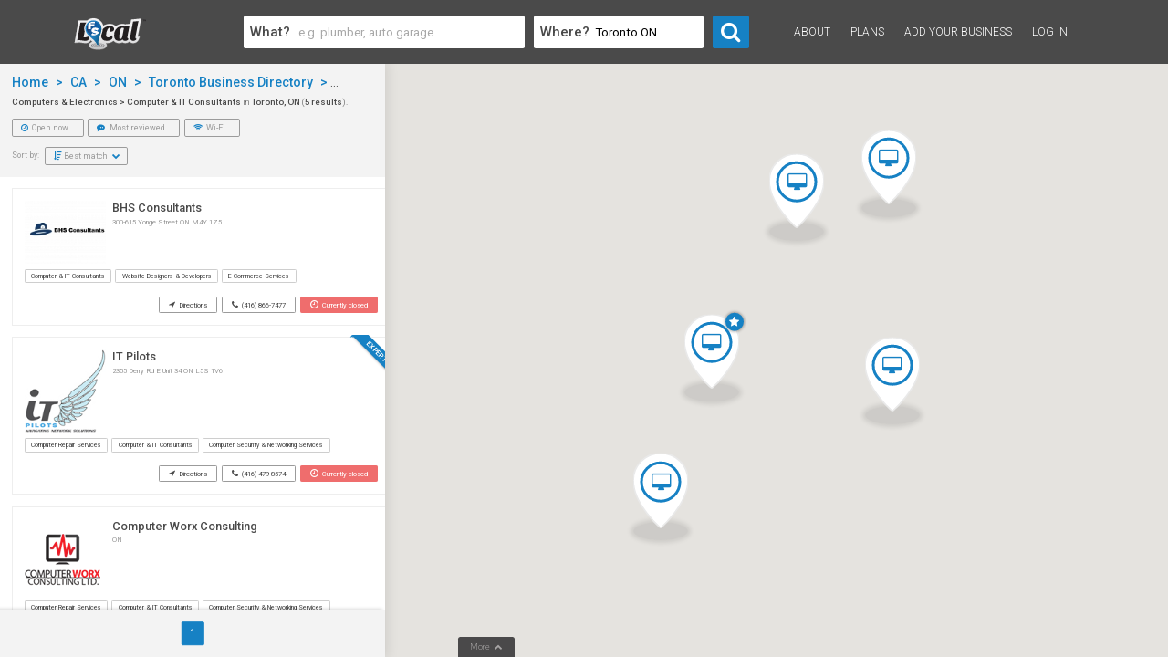

--- FILE ---
content_type: text/html; charset=UTF-8
request_url: https://www.fslocal.com/search/?find_where=Toronto%20ON&cat=computer-it-consultants
body_size: 5072
content:
<!DOCTYPE html>
<html lang="en-us">
<head>

   <title>Find Computer &amp; IT Consultants in Toronto, ON, Canada | FS Local</title>
   <meta charset="utf-8">
   <meta name="description" content="Search the FS Local directory and discover the best Toronto, ON, Canada small business listings for the Computer &amp; IT Consultants industry!">
   <meta name="viewport" content="width=device-width,initial-scale=1">
      <meta name="robots" content="noodp">
      <link rel="canonical" href="https://www.fslocal.com/search/?find_where=Toronto%20ON&cat=computer-it-consultants">
	<meta name="msvalidate.01" content="C9684A03FEE3EBF8903F61677383246A" />
	
	   	<link rel="apple-touch-icon" sizes="57x57" href="/images/common/favicons/fslocal/apple-icon-57x57.png">
   	<link rel="apple-touch-icon" sizes="60x60" href="/images/common/favicons/fslocal/apple-icon-60x60.png">
   	<link rel="apple-touch-icon" sizes="72x72" href="/images/common/favicons/fslocal/apple-icon-72x72.png">
   	<link rel="apple-touch-icon" sizes="76x76" href="/images/common/favicons/fslocal/apple-icon-76x76.png">
   	<link rel="apple-touch-icon" sizes="114x114" href="/images/common/favicons/fslocal/apple-icon-114x114.png">
   	<link rel="apple-touch-icon" sizes="120x120" href="/images/common/favicons/fslocal/apple-icon-120x120.png">
   	<link rel="apple-touch-icon" sizes="144x144" href="/images/common/favicons/fslocal/apple-icon-144x144.png">
   	<link rel="apple-touch-icon" sizes="152x152" href="/images/common/favicons/fslocal/apple-icon-152x152.png">
   	<link rel="apple-touch-icon" sizes="180x180" href="/images/common/favicons/fslocal/apple-icon-180x180.png">
   	<link rel="icon" type="image/png" sizes="192x192"  href="/images/common/favicons/fslocal/android-icon-192x192.png">
   	<link rel="icon" type="image/png" sizes="32x32" href="/images/common/favicons/fslocal/favicon-32x32.png">
   	<link rel="icon" type="image/png" sizes="96x96" href="/images/common/favicons/fslocal/favicon-96x96.png">
   	<link rel="icon" type="image/png" sizes="16x16" href="/images/common/favicons/fslocal/favicon-16x16.png">
   	<link rel="manifest" href="/images/common/favicons/fslocal/manifest.json">
   	<meta name="msapplication-TileColor" content="#ffffff">
   	<meta name="msapplication-TileImage" content="/ms-icon-144x144.png">
   	<meta name="theme-color" content="#ffffff"><link href="https://fonts.googleapis.com/css?family=Roboto:100,300,400,500,700|Montserrat:400,600" rel="stylesheet">
	<link rel="stylesheet" type="text/css" href="/min/?f=/css/font-awesome-4.7.0/css/font-awesome.css,/css/libraries.css,/css/common.css,/css/simple-scrollbar.css,/css/search_results_main.css" />

   <script type="text/javascript">

      var _gaq = _gaq || [];
      _gaq.push(['_setAccount', 'UA-32925402-1']);
      _gaq.push(['_trackPageview']);

      (function() {
        var ga = document.createElement('script'); ga.type = 'text/javascript'; ga.async = true;
        ga.src = ('https:' == document.location.protocol ? 'https://ssl' : 'http://www') + '.google-analytics.com/ga.js';
        var s = document.getElementsByTagName('script')[0]; s.parentNode.insertBefore(ga, s);
      })();

   </script>
</head>

<body>

   
   <!-- HEADER -->
   <div class="row clear">
      <header class="col-12">

         <div id="headerContainer" class="row container clear">
            
            <span id="openFindForm" data-id="findFormContainer" class="openOverlay fa fa-search"></span>
            <span id="openMenu" data-id="signInContainer" class="openOverlay fa fa-bars"></span>

            <!-- Main logo -->
            <div id="mainLogoContainer" class="col-2">
               <a href="/"><img src="/images/common/main_logo_fslocal.svg" alt="Main logo"></a>
            </div>

            <!-- Search form -->
            <div id="findFormContainer" class="overlayContainer col-6">
               <div class="closeButton"></div>
               <div class="row clear">
                  
                  <form id="findForm" class="col-12" action="/search/" method="get">
                     <div class="formFields leftFloat">
                        <label for="findWhat">What?</label>
                        <input type="text" id="findWhat" data-search-type="what" name="find_what" placeholder="e.g. plumber, auto garage" value=""  autocomplete="off" />
                        <div class="searchDropDown">
                           <ul></ul>
                        </div>
                        <div class="closeButton" data-is-clicked=""></div>
                     </div>
                     <div class="formFields leftFloat">
                        <label for="findWhere">Where?</label>
                        <input type="text" id="findWhere" data-search-type="where" name="find_where" placeholder="e.g. Montreal" value="Toronto ON" autocomplete="off" />
                        <div class="searchDropDown">
                           <ul></ul>
                        </div>
                        <div class="closeButton" data-is-clicked=""></div>
                     </div>
                     <div class="formFields leftFloat">
                        <button id="submitFind" type="submit" title="Search"><span class="fa fa-search"></span></button>
                     </div>
                  </form>
                  
               </div>

            </div>

            <!-- Sign up and log in -->
            <div id="signInContainer" class="overlayContainer col-4">
               <div class="closeButton"></div>
               <!--<div id="langContainer">
                  <a href="#" class="current">EN</a><a href="#">FR</a>
               </div>-->
               <div class="row clear">
						<ul>
							<li><a href="/info/">About</a></li>
							<li><a href="/info/#pricing">Plans</a></li>
                     <li><a href="/login/account_setup.php">Add Your Business</a></li>
                     <li><a href="/login/">Log in</a></li>
                  </ul>
               </div>
            </div>

         </div>
         
      </header>
   </div>

   <!-- END OF HEADER -->

   <div id="main" class="row">

            <!-- LISTINGS -->
      <div id="listingsContainer" ss-container>

         <div id="categoryHeadingContainer">
         
            <ol id="breadcrumbs">
               <li itemscope itemtype="http://data-vocabulary.org/Breadcrumb">
                  <a class="blue" href="/" itemprop="url">
                     <span itemprop="title">Home</span> >
                  </a>
               </li>
               <li itemscope itemtype="http://data-vocabulary.org/Breadcrumb">
                  <a class="blue" href="/cities/ca/" itemprop="url">
                     <span itemprop="title">CA</span> >
                  </a>
               </li>
               <li itemscope itemtype="http://data-vocabulary.org/Breadcrumb">
                  <a class="blue" href="/cities/ca/on/" itemprop="url">
                     <span itemprop="title">ON</span> >
                  </a>
               </li>
               <li itemscope itemtype="http://data-vocabulary.org/Breadcrumb">
                  <a class="blue" href="/cities/ca/on/toronto/" itemprop="url">
                     <span itemprop="title">Toronto Business Directory</span>
                      >                   </a>
               </li>
                              <li itemscope itemtype="http://data-vocabulary.org/Breadcrumb">
                  <a class="blue" href="/cities/ca/on/toronto/computers-electronics/" itemprop="url">
                     <span itemprop="title">Computers &amp; Electronics</span> >
                  </a>
               </li>
               <li itemscope itemtype="http://data-vocabulary.org/Breadcrumb">
                  <span itemprop="title">Computer &amp; IT Consultants</span>
               </li>
                           </ol>

            <h1 id="categoryHeading">
               <strong>Computers &amp; Electronics > Computer &amp; IT Consultants</strong> in <strong>Toronto, ON</strong>
               (<strong>5 results</strong>).
            </h1>
            <div id="mobileIconsContainer">
               <div>
                  <span class="fa fa-filter"></span>
               </div>
               <div>
                  <span class="fa fa-map-o display"></span>
                  <span class="fa fa-list"></span>
               </div>
            </div>
         </div>

         <!-- Sorting and filter options -->
         <div id="sortFilterContainer">
            <div id="closeSortContainer" class="closeButton"></div>
            <div id="filterContainer">
                              <a href="?find_what=&amp;find_where=Toronto ON&amp;cat=computer-it-consultants&amp;sort=&amp;filter_opts=open_now&amp;cat=computer-it-consultants" class=""><span class="fa fa-clock-o"></span> Open now</a>
                              <a href="?find_what=&amp;find_where=Toronto ON&amp;cat=computer-it-consultants&amp;sort=&amp;filter_opts=most_reviewed&amp;cat=computer-it-consultants" class=""><span class="fa fa-commenting"></span> Most reviewed</a>
                              <a href="?find_what=&amp;find_where=Toronto ON&amp;cat=computer-it-consultants&amp;sort=&amp;filter_opts=wifi&amp;cat=computer-it-consultants" class=""><span class="fa fa-wifi"></span> Wi-Fi</a>
                           </div>
            <div id="sortContainer" class="clear">
               <div class="leftFloat">Sort by:</div>
               <div class="select leftFloat">
                                    <div id="sortBy" class="selectStyled"><span class="fa fa-sort-amount-desc"></span>
                     Best match                      <span class="fa fa-chevron-down"></span>
                  </div>
                  <ul class="selectOptions">
                     <li><a href="?find_what=&amp;find_where=Toronto ON&amp;cat=computer-it-consultants&amp;sort=&amp;filter_opts=">Best match</a></li>
                     <li><a href="?find_what=&amp;find_where=Toronto ON&amp;cat=computer-it-consultants&amp;filter_opts=&amp;sort=name-az">A-Z</a></li>
                     <li><a href="?find_what=&amp;find_where=Toronto ON&amp;cat=computer-it-consultants&amp;filter_opts=&amp;sort=name-za">Z-A</a></li>
                     <li><a href="?find_what=&amp;find_where=Toronto ON&amp;cat=computer-it-consultants&amp;filter_opts=&amp;sort=popular">Popular</a></li>
                     <!--<li><a href="?find_what=&amp;find_where=Toronto ON&amp;cat=computer-it-consultants&amp;filter_opts=&amp;sort=highest_rated">Highest rated</a></li>-->
                  </ul>
               </div>
            </div>
         </div>

         <ul id="listings">
            <!--
            <li class="listingCell featured">
               <div class="listingTop clear">
                  <div class="merchantLogoContainer leftFloat">
                     <a href="#"><img src="/images/merchant/logo_lg.png" alt="Gitch Sportswear logo" /></a>
                  </div>
                  <div class="infoContainer leftFloat">
                     <h3 class="merchantName">Gitch Sportswear</h3>
                     <div class="address">1140 Sheppard Avenue W, Unit 9 Toronto, ON M3K 2A2</div>
                     <div class="infoContentModule clear">
                        <div class="review infoReview leftFloat clear">
                           <div id="logoGoogle" class="logo"><img src="/images/merchant/google_logo.svg" alt="Google logo" title="Google"></div>
                           <div class="stars clear">
                              <span class="fa fa-star reviewYellow"></span>
                              <span class="fa fa-star reviewYellow"></span>
                              <span class="fa fa-star reviewYellow"></span>
                              <span class="fa fa-star reviewYellow"></span>
                              <span class="fa fa-star-o reviewYellow"></span>
                           </div>
                        </div>
                        <div class="review infoReview leftFloat clear">
                           <div class="logoYelp logo"><img src="/images/merchant/yelp_burst_logo.svg" alt="Yelp logo" title="Yelp"></div>
                           <div class="stars clear">
                              <span class="fa fa-star reviewYellow"></span>
                              <span class="fa fa-star reviewYellow"></span>
                              <span class="fa fa-star reviewYellow"></span>
                              <span class="fa fa-star reviewYellow"></span>
                              <span class="fa fa-star-o reviewYellow"></span>
                           </div>
                        </div>
                     </div>
                  </div>
               </div>
               <div class="listingBottom">
                  <ul class="categoryListContainer">
                     <li><a href="#">Auto Tune Up &amp; Maintenance Services</a></li>
                     <li><a href="#">Oil Change Services</a></li>
                     <li><a href="#">Auto Mechanics</a></li>
                     <li><a href="#">Automobile Storage Facilities</a></li>
                     <li><a href="#">Auto Dent Removal Services</a></li>
                  </ul>
                  <div class="infoButtonsContainer">
                     <a class="infoButtons directions" target="directions_win" href="tel:555-555-555"><span class="fa fa-location-arrow"></span> Directions</a>
                     <a class="infoButtons phone" href="tel:555-555-555"><span class="fa fa-phone"></span> 555-555-555</a>
                     <span class="openNow"><span class="fa fa-clock-o"></span> Open now</span>
                  </div>
               </div>
            </li> -->
                        <li class="listingCell featured">
               <div class="listingTop clear">
                                    <div class="merchantLogoContainer leftFloat">
                                          <a href="/listing/bhs-consultants-toronto/"><img src="https://www.fslocal.com/listing/ca/on/toronto/bhs-consultants-toronto/images/logo_lg.jpg" alt="BHS Consultants logo" /></a>
                                       </div>
                  <div class="infoContainer leftFloat">
                     <h3 class="merchantName"><a href="/listing/bhs-consultants-toronto/">BHS Consultants</a></h3>
                     <div class="address">
                        300-615 Yonge Street ON M4Y 1Z5                     </div>
                     <div class="infoContentModule clear">
                                                <!--
                        <div class="review infoReview leftFloat clear">
                           <div id="logoGoogle" class="logo"><img src="/images/merchant/google_logo.svg" alt="Google logo" title="Google"></div>
                           <div class="stars clear">
                              <span class="fa fa-star reviewYellow"></span>
                              <span class="fa fa-star reviewYellow"></span>
                              <span class="fa fa-star reviewYellow"></span>
                              <span class="fa fa-star reviewYellow"></span>
                              <span class="fa fa-star-o reviewYellow"></span>
                           </div>
                        </div>
                        <div class="review infoReview leftFloat clear">
                           <div class="logoYelp logo"><img src="/images/merchant/yelp_burst_logo.svg" alt="Yelp logo" title="Yelp"></div>
                           <div class="stars clear">
                              <span class="fa fa-star reviewYellow"></span>
                              <span class="fa fa-star reviewYellow"></span>
                              <span class="fa fa-star reviewYellow"></span>
                              <span class="fa fa-star reviewYellow"></span>
                              <span class="fa fa-star-o reviewYellow"></span>
                           </div>
                        </div>
                        -->
                     </div>
                  </div>
               </div>
               <div class="listingBottom">
                  <ul class="categoryListContainer">
                                             <li><a href="?find_where=Toronto ON&cat=computer-it-consultants">Computer &amp; IT Consultants</a></li>
                                             <li><a href="?find_where=Toronto ON&cat=website-designers-developers">Website Designers &amp; Developers</a></li>
                                             <li><a href="?find_where=Toronto ON&cat=ecommerce-services">E-Commerce Services</a></li>
                                          <!--
                     <li><a href="#">Auto Tune Up &amp; Maintenance Services</a></li>
                     <li><a href="#">Oil Change Services</a></li>
                     <li><a href="#">Auto Mechanics</a></li>
                     <li><a href="#">Automobile Storage Facilities</a></li>
                     <li><a href="#">Auto Dent Removal Services</a></li>
                     -->
                  </ul>
                  <div class="infoButtonsContainer">
                                          <a class="infoButtons directions" target="directions_win" href="https://maps.google.com?saddr=Current+Location&amp;daddr=43.6669815,-79.3852928"><span class="fa fa-location-arrow"></span> Directions</a>
                                          <a class="infoButtons phone" href="tel:(416) 866-7477"><span class="fa fa-phone"></span> (416) 866-7477</a>
                                          <span class="openNow closed"><span class="fa fa-clock-o"></span> Currently closed</span>
                                       </div>
               </div>
            </li>
                        <li class="listingCell featured">
               <div class="listingTop clear">
                                    <div class="ribbon"><span>Expert</span></div>
                                    <div class="merchantLogoContainer leftFloat">
                                          <a href="/listing/it-pilots-mississauga/"><img src="https://www.fslocal.com/listing/ca/on/mississauga/it-pilots-mississauga/images/logo_lg.jpg" alt="IT Pilots logo" /></a>
                                       </div>
                  <div class="infoContainer leftFloat">
                     <h3 class="merchantName"><a href="/listing/it-pilots-mississauga/">IT Pilots</a></h3>
                     <div class="address">
                        2355 Derry Rd E Unit 34 ON L5S 1V6                     </div>
                     <div class="infoContentModule clear">
                                                <!--
                        <div class="review infoReview leftFloat clear">
                           <div id="logoGoogle" class="logo"><img src="/images/merchant/google_logo.svg" alt="Google logo" title="Google"></div>
                           <div class="stars clear">
                              <span class="fa fa-star reviewYellow"></span>
                              <span class="fa fa-star reviewYellow"></span>
                              <span class="fa fa-star reviewYellow"></span>
                              <span class="fa fa-star reviewYellow"></span>
                              <span class="fa fa-star-o reviewYellow"></span>
                           </div>
                        </div>
                        <div class="review infoReview leftFloat clear">
                           <div class="logoYelp logo"><img src="/images/merchant/yelp_burst_logo.svg" alt="Yelp logo" title="Yelp"></div>
                           <div class="stars clear">
                              <span class="fa fa-star reviewYellow"></span>
                              <span class="fa fa-star reviewYellow"></span>
                              <span class="fa fa-star reviewYellow"></span>
                              <span class="fa fa-star reviewYellow"></span>
                              <span class="fa fa-star-o reviewYellow"></span>
                           </div>
                        </div>
                        -->
                     </div>
                  </div>
               </div>
               <div class="listingBottom">
                  <ul class="categoryListContainer">
                                             <li><a href="?find_where=Toronto ON&cat=computer-repair-services">Computer Repair Services</a></li>
                                             <li><a href="?find_where=Toronto ON&cat=computer-it-consultants">Computer &amp; IT Consultants</a></li>
                                             <li><a href="?find_where=Toronto ON&cat=computer-security-networking-services">Computer Security &amp; Networking Services</a></li>
                                          <!--
                     <li><a href="#">Auto Tune Up &amp; Maintenance Services</a></li>
                     <li><a href="#">Oil Change Services</a></li>
                     <li><a href="#">Auto Mechanics</a></li>
                     <li><a href="#">Automobile Storage Facilities</a></li>
                     <li><a href="#">Auto Dent Removal Services</a></li>
                     -->
                  </ul>
                  <div class="infoButtonsContainer">
                                          <a class="infoButtons directions" target="directions_win" href="https://maps.google.com?saddr=Current+Location&amp;daddr=43.691881,-79.6571837"><span class="fa fa-location-arrow"></span> Directions</a>
                                          <a class="infoButtons phone" href="tel:(416) 479-8574"><span class="fa fa-phone"></span> (416) 479-8574</a>
                                          <span class="openNow closed"><span class="fa fa-clock-o"></span> Currently closed</span>
                                       </div>
               </div>
            </li>
                        <li class="listingCell featured">
               <div class="listingTop clear">
                                    <div class="merchantLogoContainer leftFloat">
                                          <a href="/listing/computer-worx-consulting-toronto/"><img src="https://www.fslocal.com/listing/ca/on/toronto/computer-worx-consulting-toronto/images/logo_lg.png" alt="Computer Worx Consulting logo" /></a>
                                       </div>
                  <div class="infoContainer leftFloat">
                     <h3 class="merchantName"><a href="/listing/computer-worx-consulting-toronto/">Computer Worx Consulting</a></h3>
                     <div class="address">
                        ON                     </div>
                     <div class="infoContentModule clear">
                                                <!--
                        <div class="review infoReview leftFloat clear">
                           <div id="logoGoogle" class="logo"><img src="/images/merchant/google_logo.svg" alt="Google logo" title="Google"></div>
                           <div class="stars clear">
                              <span class="fa fa-star reviewYellow"></span>
                              <span class="fa fa-star reviewYellow"></span>
                              <span class="fa fa-star reviewYellow"></span>
                              <span class="fa fa-star reviewYellow"></span>
                              <span class="fa fa-star-o reviewYellow"></span>
                           </div>
                        </div>
                        <div class="review infoReview leftFloat clear">
                           <div class="logoYelp logo"><img src="/images/merchant/yelp_burst_logo.svg" alt="Yelp logo" title="Yelp"></div>
                           <div class="stars clear">
                              <span class="fa fa-star reviewYellow"></span>
                              <span class="fa fa-star reviewYellow"></span>
                              <span class="fa fa-star reviewYellow"></span>
                              <span class="fa fa-star reviewYellow"></span>
                              <span class="fa fa-star-o reviewYellow"></span>
                           </div>
                        </div>
                        -->
                     </div>
                  </div>
               </div>
               <div class="listingBottom">
                  <ul class="categoryListContainer">
                                             <li><a href="?find_where=Toronto ON&cat=computer-repair-services">Computer Repair Services</a></li>
                                             <li><a href="?find_where=Toronto ON&cat=computer-it-consultants">Computer &amp; IT Consultants</a></li>
                                             <li><a href="?find_where=Toronto ON&cat=computer-security-networking-services">Computer Security &amp; Networking Services</a></li>
                                          <!--
                     <li><a href="#">Auto Tune Up &amp; Maintenance Services</a></li>
                     <li><a href="#">Oil Change Services</a></li>
                     <li><a href="#">Auto Mechanics</a></li>
                     <li><a href="#">Automobile Storage Facilities</a></li>
                     <li><a href="#">Auto Dent Removal Services</a></li>
                     -->
                  </ul>
                  <div class="infoButtonsContainer">
                                          <a class="infoButtons phone" href="tel:647-797-4038"><span class="fa fa-phone"></span> 647-797-4038</a>
                                          <span class="openNow closed"><span class="fa fa-clock-o"></span> Currently closed</span>
                                       </div>
               </div>
            </li>
                        <li class="listingCell featured">
               <div class="listingTop clear">
                                    <div class="merchantLogoContainer leftFloat">
                                          <a href="/listing/york-computer-services-inc-richmond-hill/"><img src="https://www.fslocal.com/listing/ca/on/richmond-hill/york-computer-services-inc-richmond-hill/images/logo_lg.png" alt="York Computer Services Inc. logo" /></a>
                                       </div>
                  <div class="infoContainer leftFloat">
                     <h3 class="merchantName"><a href="/listing/york-computer-services-inc-richmond-hill/">York Computer Services Inc.</a></h3>
                     <div class="address">
                        ON                     </div>
                     <div class="infoContentModule clear">
                                                <!--
                        <div class="review infoReview leftFloat clear">
                           <div id="logoGoogle" class="logo"><img src="/images/merchant/google_logo.svg" alt="Google logo" title="Google"></div>
                           <div class="stars clear">
                              <span class="fa fa-star reviewYellow"></span>
                              <span class="fa fa-star reviewYellow"></span>
                              <span class="fa fa-star reviewYellow"></span>
                              <span class="fa fa-star reviewYellow"></span>
                              <span class="fa fa-star-o reviewYellow"></span>
                           </div>
                        </div>
                        <div class="review infoReview leftFloat clear">
                           <div class="logoYelp logo"><img src="/images/merchant/yelp_burst_logo.svg" alt="Yelp logo" title="Yelp"></div>
                           <div class="stars clear">
                              <span class="fa fa-star reviewYellow"></span>
                              <span class="fa fa-star reviewYellow"></span>
                              <span class="fa fa-star reviewYellow"></span>
                              <span class="fa fa-star reviewYellow"></span>
                              <span class="fa fa-star-o reviewYellow"></span>
                           </div>
                        </div>
                        -->
                     </div>
                  </div>
               </div>
               <div class="listingBottom">
                  <ul class="categoryListContainer">
                                             <li><a href="?find_where=Toronto ON&cat=computer-repair-services">Computer Repair Services</a></li>
                                             <li><a href="?find_where=Toronto ON&cat=computer-it-consultants">Computer &amp; IT Consultants</a></li>
                                             <li><a href="?find_where=Toronto ON&cat=computer-stores">Computer Stores</a></li>
                                          <!--
                     <li><a href="#">Auto Tune Up &amp; Maintenance Services</a></li>
                     <li><a href="#">Oil Change Services</a></li>
                     <li><a href="#">Auto Mechanics</a></li>
                     <li><a href="#">Automobile Storage Facilities</a></li>
                     <li><a href="#">Auto Dent Removal Services</a></li>
                     -->
                  </ul>
                  <div class="infoButtonsContainer">
                                          <a class="infoButtons phone" href="tel:416-900-3861"><span class="fa fa-phone"></span> 416-900-3861</a>
                                       </div>
               </div>
            </li>
                        <li class="listingCell featured">
               <div class="listingTop clear">
                                    <div class="merchantLogoContainer leftFloat">
                                          <a href="/listing/vaxstream-corporation-mississauga/"><img src="https://www.fslocal.com/listing/ca/on/mississauga/vaxstream-corporation-mississauga/images/logo_lg.png" alt="VaxStream Corporation logo" /></a>
                                       </div>
                  <div class="infoContainer leftFloat">
                     <h3 class="merchantName"><a href="/listing/vaxstream-corporation-mississauga/">VaxStream Corporation</a></h3>
                     <div class="address">
                        ON                     </div>
                     <div class="infoContentModule clear">
                                                <!--
                        <div class="review infoReview leftFloat clear">
                           <div id="logoGoogle" class="logo"><img src="/images/merchant/google_logo.svg" alt="Google logo" title="Google"></div>
                           <div class="stars clear">
                              <span class="fa fa-star reviewYellow"></span>
                              <span class="fa fa-star reviewYellow"></span>
                              <span class="fa fa-star reviewYellow"></span>
                              <span class="fa fa-star reviewYellow"></span>
                              <span class="fa fa-star-o reviewYellow"></span>
                           </div>
                        </div>
                        <div class="review infoReview leftFloat clear">
                           <div class="logoYelp logo"><img src="/images/merchant/yelp_burst_logo.svg" alt="Yelp logo" title="Yelp"></div>
                           <div class="stars clear">
                              <span class="fa fa-star reviewYellow"></span>
                              <span class="fa fa-star reviewYellow"></span>
                              <span class="fa fa-star reviewYellow"></span>
                              <span class="fa fa-star reviewYellow"></span>
                              <span class="fa fa-star-o reviewYellow"></span>
                           </div>
                        </div>
                        -->
                     </div>
                  </div>
               </div>
               <div class="listingBottom">
                  <ul class="categoryListContainer">
                                             <li><a href="?find_where=Toronto ON&cat=computer-it-consultants">Computer &amp; IT Consultants</a></li>
                                             <li><a href="?find_where=Toronto ON&cat=telecommunications-service-providers">Telecommunications Service Providers</a></li>
                                             <li><a href="?find_where=Toronto ON&cat=internet-marketing-services">Internet Marketing Services</a></li>
                                          <!--
                     <li><a href="#">Auto Tune Up &amp; Maintenance Services</a></li>
                     <li><a href="#">Oil Change Services</a></li>
                     <li><a href="#">Auto Mechanics</a></li>
                     <li><a href="#">Automobile Storage Facilities</a></li>
                     <li><a href="#">Auto Dent Removal Services</a></li>
                     -->
                  </ul>
                  <div class="infoButtonsContainer">
                                          <a class="infoButtons directions" target="directions_win" href="https://maps.google.com?saddr=Current+Location&amp;daddr=43.5402244,-79.733574"><span class="fa fa-location-arrow"></span> Directions</a>
                                          <a class="infoButtons phone" href="tel:(416) 907-0828"><span class="fa fa-phone"></span> (416) 907-0828</a>
                                       </div>
               </div>
            </li>
                     </ul>
                  <div class="paginationContainer">
            <ul>
                              <li><a href="?page=1&amp;find_what=&amp;find_where=Toronto ON&amp;sort=&amp;filter_opts=&amp;cat=computer-it-consultants"  class="current">1</a></li>
                           </ul>
         </div>

      </div>
      <!-- END OF LISTINGS -->


      <!-- MAP -->
      <div id="mapContainer" class="">
         <div id="map"></div>
      </div>
      <!-- END OF MAP -->
         </div>

   <!-- FOOTER -->
   <div class="row">
   
   <footer>
      <div id="showFooterTab"><span>More</span> <span class="fa fa-chevron-up"></span></div>
      <div id="topContainer">
         <div class="container clear">
            <div class="leftCol col-6 clear">
               <ul>
                  <li>
                     <a href="/terms/index.php">Terms</a>
						</li>
						<li>
                     <a href="/privacy/index.php">Privacy</a>
                  </li>
						<li>
                     <a href="https://www.perksona.com/">Small Business Coupons</a>
                  </li>
               </ul>
            </div>
            <div class="rightCol col-6">
               <img id="footerLogo" src="/images/common/fslocal_logo_pb_white.svg" alt="FS Local main logo" title="Powered by FS Local">
               <address>
                  123 Limestone Crescent<br>
                  Toronto, Ontario<br>
                  M3J 2R1 416-733-2080
               </address>
            </div>
         </div>
			<div id="perksona-section" class="container">
				<div>Explore PERKSONA</div>
				<ul>
					<li><a href="https://www.perksona.com/sitemap/artisan/">Artisan</a></li>
					<li><a href="https://www.perksona.com/sitemap/contractor/">Contractor</a></li>
					<li><a href="https://www.perksona.com/sitemap/consultant/">Consultant</a></li>
					<li><a href="https://www.perksona.com/sitemap/freelancer/">Freelancer</a></li>
					<li><a href="https://www.perksona.com/sitemap/health-practitioner/">Health practitioner</a></li>
					<li><a href="https://www.perksona.com/sitemap/manufacturer/">Manufacturer</a></li>
					<li><a href="https://www.perksona.com/sitemap/">Modern business owner</a></li>
					<li><a href="https://www.perksona.com/sitemap/personal-care-provider/">Personal care provider</a></li>
					<li><a href="https://www.perksona.com/sitemap/professional/">Professional</a></li>
					<li><a href="https://www.perksona.com/sitemap/real-estate-agent/">Real estate agent</a></li>
					<li><a href="https://www.perksona.com/sitemap/restauranteur/">Restauranteur</a></li>
					<li><a href="https://www.perksona.com/sitemap/retailer/">Retailer</a></li>
					<li><a href="https://www.perksona.com/sitemap/service-provider/">Service provider</a></li>
					<li><a href="https://www.perksona.com/sitemap/trainer-instructor/">Trainer/instructor</a></li>
				</ul>
			</div>
      </div>
      <div id="bottomContainer">
         <div class="container flex-row-vcenter">
            <div id="copyright" class="w-50p">&copy; 2025 FS Local, Inc. All rights reserved.</div>
            <div id="social" class="w-50p">
               <a href="https://www.linkedin.com/company/fs-local-inc/" class="footerIcon" target="social_window" title="Connect with us on LinkedIn"><span class="fa fa-linkedin bgLinkedIn"></span></a>
               <a href="https://twitter.com/fslocal" class="footerIcon" target="social_window" title="Follow us on Twitter"><span class="fa fa-twitter bgTwitter"></span></a>
               <a href="https://www.facebook.com/FSLocal" class="footerIcon" target="social_window" title="Follow us on Facebook"><span class="fa fa-facebook bgFacebook"></span></a>
               <a href="https://www.instagram.com/fslocal/" class="footerIcon" target="social_window" title="Follow us on Instagram"><span class="fa fa-instagram bgInstagramFooter"></span></a>
            </div>
         </div>
      </div>
   </footer>   </div>
   <!-- END OF FOOTER -->

   <script>
      </script>

   <script src="/min/?f=/js/smoothscroll.js,/js/utils.js,/js/common.js,/js/simple-scrollbar.js,/js/search.js,/js/search_results.js"></script>

		<!-- Start of Async HubSpot Analytics Code -->
		<script>
		(function(d,s,i,r) {
		if (d.getElementById(i)){return;}
		var n=d.createElement(s),e=d.getElementsByTagName(s)[0];
		n.id=i;n.src='//js.hs-analytics.net/analytics/'+(Math.ceil(new Date()/r)*r)+'/554701.js';
		e.parentNode.insertBefore(n, e);
		})(document,"script","hs-analytics",300000);
		</script>
		<!-- End of Async HubSpot Analytics Code -->   <!--<script src="https://maps.googleapis.com/maps/api/js?key=AIzaSyBBApwYRUeyrjSiUZLxqmhKIdmygslZX4I&callback=SearchResults.initMap" async defer></script>-->
</body>
</html>


--- FILE ---
content_type: text/html; charset=UTF-8
request_url: https://www.fslocal.com/ajax/search_results_output.php
body_size: -6
content:
[{"lat":"43.6669815","lng":"-79.3852928","category":"computers-electronics","merchant_name":"BHS Consultants","merchant_url":"http:\/\/www.fslocal.com\/listing\/bhs-consultants-toronto\/","featured":false},{"lat":"43.691881","lng":"-79.6571837","category":"computers-electronics","merchant_name":"IT Pilots","merchant_url":"http:\/\/www.fslocal.com\/listing\/it-pilots-mississauga\/","featured":true},{"lat":"43.8665603","lng":"-79.5285534","category":"computers-electronics","merchant_name":"Computer Worx Consulting","merchant_url":"http:\/\/www.fslocal.com\/listing\/computer-worx-consulting-toronto\/","featured":false},{"lat":"43.8919997","lng":"-79.3909013","category":"computers-electronics","merchant_name":"York Computer Services Inc.","merchant_url":"http:\/\/www.fslocal.com\/listing\/york-computer-services-inc-richmond-hill\/","featured":false},{"lat":"43.5402244","lng":"-79.733574","category":"computers-electronics","merchant_name":"VaxStream Corporation","merchant_url":"http:\/\/www.fslocal.com\/listing\/vaxstream-corporation-mississauga\/","featured":false}]

--- FILE ---
content_type: text/css; charset=utf-8
request_url: https://www.fslocal.com/min/?f=/css/font-awesome-4.7.0/css/font-awesome.css,/css/libraries.css,/css/common.css,/css/simple-scrollbar.css,/css/search_results_main.css
body_size: 14698
content:
/*!
 *  Font Awesome 4.7.0 by @davegandy - http://fontawesome.io - @fontawesome
 *  License - http://fontawesome.io/license (Font: SIL OFL 1.1, CSS: MIT License)
 */
@font-face{font-family:'FontAwesome';src:url('/css/font-awesome-4.7.0/fonts/fontawesome-webfont.eot?v=4.7.0');src:url('/css/font-awesome-4.7.0/fonts/fontawesome-webfont.eot?#iefix&v=4.7.0') format('embedded-opentype'),url('/css/font-awesome-4.7.0/fonts/fontawesome-webfont.woff2?v=4.7.0') format('woff2'),url('/css/font-awesome-4.7.0/fonts/fontawesome-webfont.woff?v=4.7.0') format('woff'),url('/css/font-awesome-4.7.0/fonts/fontawesome-webfont.ttf?v=4.7.0') format('truetype'),url('/css/font-awesome-4.7.0/fonts/fontawesome-webfont.svg?v=4.7.0#fontawesomeregular') format('svg');font-weight:400;font-style:normal}.fa{display:inline-block;font:normal normal normal 14px/1 FontAwesome;font-size:inherit;text-rendering:auto;-webkit-font-smoothing:antialiased;-moz-osx-font-smoothing:grayscale}.fa-lg{font-size:1.33333333em;line-height:.75em;vertical-align:-15%}.fa-2x{font-size:2em}.fa-3x{font-size:3em}.fa-4x{font-size:4em}.fa-5x{font-size:5em}.fa-fw{width:1.28571429em;text-align:center}.fa-ul{padding-left:0;margin-left:2.14285714em;list-style-type:none}.fa-ul>li{position:relative}.fa-li{position:absolute;left:-2.14285714em;width:2.14285714em;top:.14285714em;text-align:center}.fa-li.fa-lg{left:-1.85714286em}.fa-border{padding:.2em .25em .15em;border:solid .08em #eee;border-radius:.1em}.fa-pull-left{float:left}.fa-pull-right{float:right}.fa.fa-pull-left{margin-right:.3em}.fa.fa-pull-right{margin-left:.3em}.pull-right{float:right}.pull-left{float:left}.fa.pull-left{margin-right:.3em}.fa.pull-right{margin-left:.3em}.fa-spin{-webkit-animation:fa-spin 2s infinite linear;animation:fa-spin 2s infinite linear}.fa-pulse{-webkit-animation:fa-spin 1s infinite steps(8);animation:fa-spin 1s infinite steps(8)}@-webkit-keyframes fa-spin{0%{-webkit-transform:rotate(0deg);transform:rotate(0deg)}100%{-webkit-transform:rotate(359deg);transform:rotate(359deg)}}@keyframes fa-spin{0%{-webkit-transform:rotate(0deg);transform:rotate(0deg)}100%{-webkit-transform:rotate(359deg);transform:rotate(359deg)}}.fa-rotate-90{-ms-filter:"progid:DXImageTransform.Microsoft.BasicImage(rotation=1)";-webkit-transform:rotate(90deg);-ms-transform:rotate(90deg);transform:rotate(90deg)}.fa-rotate-180{-ms-filter:"progid:DXImageTransform.Microsoft.BasicImage(rotation=2)";-webkit-transform:rotate(180deg);-ms-transform:rotate(180deg);transform:rotate(180deg)}.fa-rotate-270{-ms-filter:"progid:DXImageTransform.Microsoft.BasicImage(rotation=3)";-webkit-transform:rotate(270deg);-ms-transform:rotate(270deg);transform:rotate(270deg)}.fa-flip-horizontal{-ms-filter:"progid:DXImageTransform.Microsoft.BasicImage(rotation=0, mirror=1)";-webkit-transform:scale(-1,1);-ms-transform:scale(-1,1);transform:scale(-1,1)}.fa-flip-vertical{-ms-filter:"progid:DXImageTransform.Microsoft.BasicImage(rotation=2, mirror=1)";-webkit-transform:scale(1,-1);-ms-transform:scale(1,-1);transform:scale(1,-1)}:root .fa-rotate-90,:root .fa-rotate-180,:root .fa-rotate-270,:root .fa-flip-horizontal,:root .fa-flip-vertical{filter:none}.fa-stack{position:relative;display:inline-block;width:2em;height:2em;line-height:2em;vertical-align:middle}.fa-stack-1x,.fa-stack-2x{position:absolute;left:0;width:100%;text-align:center}.fa-stack-1x{line-height:inherit}.fa-stack-2x{font-size:2em}.fa-inverse{color:#fff}.fa-glass:before{content:"\f000"}.fa-music:before{content:"\f001"}.fa-search:before{content:"\f002"}.fa-envelope-o:before{content:"\f003"}.fa-heart:before{content:"\f004"}.fa-star:before{content:"\f005"}.fa-star-o:before{content:"\f006"}.fa-user:before{content:"\f007"}.fa-film:before{content:"\f008"}.fa-th-large:before{content:"\f009"}.fa-th:before{content:"\f00a"}.fa-th-list:before{content:"\f00b"}.fa-check:before{content:"\f00c"}.fa-remove:before,.fa-close:before,.fa-times:before{content:"\f00d"}.fa-search-plus:before{content:"\f00e"}.fa-search-minus:before{content:"\f010"}.fa-power-off:before{content:"\f011"}.fa-signal:before{content:"\f012"}.fa-gear:before,.fa-cog:before{content:"\f013"}.fa-trash-o:before{content:"\f014"}.fa-home:before{content:"\f015"}.fa-file-o:before{content:"\f016"}.fa-clock-o:before{content:"\f017"}.fa-road:before{content:"\f018"}.fa-download:before{content:"\f019"}.fa-arrow-circle-o-down:before{content:"\f01a"}.fa-arrow-circle-o-up:before{content:"\f01b"}.fa-inbox:before{content:"\f01c"}.fa-play-circle-o:before{content:"\f01d"}.fa-rotate-right:before,.fa-repeat:before{content:"\f01e"}.fa-refresh:before{content:"\f021"}.fa-list-alt:before{content:"\f022"}.fa-lock:before{content:"\f023"}.fa-flag:before{content:"\f024"}.fa-headphones:before{content:"\f025"}.fa-volume-off:before{content:"\f026"}.fa-volume-down:before{content:"\f027"}.fa-volume-up:before{content:"\f028"}.fa-qrcode:before{content:"\f029"}.fa-barcode:before{content:"\f02a"}.fa-tag:before{content:"\f02b"}.fa-tags:before{content:"\f02c"}.fa-book:before{content:"\f02d"}.fa-bookmark:before{content:"\f02e"}.fa-print:before{content:"\f02f"}.fa-camera:before{content:"\f030"}.fa-font:before{content:"\f031"}.fa-bold:before{content:"\f032"}.fa-italic:before{content:"\f033"}.fa-text-height:before{content:"\f034"}.fa-text-width:before{content:"\f035"}.fa-align-left:before{content:"\f036"}.fa-align-center:before{content:"\f037"}.fa-align-right:before{content:"\f038"}.fa-align-justify:before{content:"\f039"}.fa-list:before{content:"\f03a"}.fa-dedent:before,.fa-outdent:before{content:"\f03b"}.fa-indent:before{content:"\f03c"}.fa-video-camera:before{content:"\f03d"}.fa-photo:before,.fa-image:before,.fa-picture-o:before{content:"\f03e"}.fa-pencil:before{content:"\f040"}.fa-map-marker:before{content:"\f041"}.fa-adjust:before{content:"\f042"}.fa-tint:before{content:"\f043"}.fa-edit:before,.fa-pencil-square-o:before{content:"\f044"}.fa-share-square-o:before{content:"\f045"}.fa-check-square-o:before{content:"\f046"}.fa-arrows:before{content:"\f047"}.fa-step-backward:before{content:"\f048"}.fa-fast-backward:before{content:"\f049"}.fa-backward:before{content:"\f04a"}.fa-play:before{content:"\f04b"}.fa-pause:before{content:"\f04c"}.fa-stop:before{content:"\f04d"}.fa-forward:before{content:"\f04e"}.fa-fast-forward:before{content:"\f050"}.fa-step-forward:before{content:"\f051"}.fa-eject:before{content:"\f052"}.fa-chevron-left:before{content:"\f053"}.fa-chevron-right:before{content:"\f054"}.fa-plus-circle:before{content:"\f055"}.fa-minus-circle:before{content:"\f056"}.fa-times-circle:before{content:"\f057"}.fa-check-circle:before{content:"\f058"}.fa-question-circle:before{content:"\f059"}.fa-info-circle:before{content:"\f05a"}.fa-crosshairs:before{content:"\f05b"}.fa-times-circle-o:before{content:"\f05c"}.fa-check-circle-o:before{content:"\f05d"}.fa-ban:before{content:"\f05e"}.fa-arrow-left:before{content:"\f060"}.fa-arrow-right:before{content:"\f061"}.fa-arrow-up:before{content:"\f062"}.fa-arrow-down:before{content:"\f063"}.fa-mail-forward:before,.fa-share:before{content:"\f064"}.fa-expand:before{content:"\f065"}.fa-compress:before{content:"\f066"}.fa-plus:before{content:"\f067"}.fa-minus:before{content:"\f068"}.fa-asterisk:before{content:"\f069"}.fa-exclamation-circle:before{content:"\f06a"}.fa-gift:before{content:"\f06b"}.fa-leaf:before{content:"\f06c"}.fa-fire:before{content:"\f06d"}.fa-eye:before{content:"\f06e"}.fa-eye-slash:before{content:"\f070"}.fa-warning:before,.fa-exclamation-triangle:before{content:"\f071"}.fa-plane:before{content:"\f072"}.fa-calendar:before{content:"\f073"}.fa-random:before{content:"\f074"}.fa-comment:before{content:"\f075"}.fa-magnet:before{content:"\f076"}.fa-chevron-up:before{content:"\f077"}.fa-chevron-down:before{content:"\f078"}.fa-retweet:before{content:"\f079"}.fa-shopping-cart:before{content:"\f07a"}.fa-folder:before{content:"\f07b"}.fa-folder-open:before{content:"\f07c"}.fa-arrows-v:before{content:"\f07d"}.fa-arrows-h:before{content:"\f07e"}.fa-bar-chart-o:before,.fa-bar-chart:before{content:"\f080"}.fa-twitter-square:before{content:"\f081"}.fa-facebook-square:before{content:"\f082"}.fa-camera-retro:before{content:"\f083"}.fa-key:before{content:"\f084"}.fa-gears:before,.fa-cogs:before{content:"\f085"}.fa-comments:before{content:"\f086"}.fa-thumbs-o-up:before{content:"\f087"}.fa-thumbs-o-down:before{content:"\f088"}.fa-star-half:before{content:"\f089"}.fa-heart-o:before{content:"\f08a"}.fa-sign-out:before{content:"\f08b"}.fa-linkedin-square:before{content:"\f08c"}.fa-thumb-tack:before{content:"\f08d"}.fa-external-link:before{content:"\f08e"}.fa-sign-in:before{content:"\f090"}.fa-trophy:before{content:"\f091"}.fa-github-square:before{content:"\f092"}.fa-upload:before{content:"\f093"}.fa-lemon-o:before{content:"\f094"}.fa-phone:before{content:"\f095"}.fa-square-o:before{content:"\f096"}.fa-bookmark-o:before{content:"\f097"}.fa-phone-square:before{content:"\f098"}.fa-twitter:before{content:"\f099"}.fa-facebook-f:before,.fa-facebook:before{content:"\f09a"}.fa-github:before{content:"\f09b"}.fa-unlock:before{content:"\f09c"}.fa-credit-card:before{content:"\f09d"}.fa-feed:before,.fa-rss:before{content:"\f09e"}.fa-hdd-o:before{content:"\f0a0"}.fa-bullhorn:before{content:"\f0a1"}.fa-bell:before{content:"\f0f3"}.fa-certificate:before{content:"\f0a3"}.fa-hand-o-right:before{content:"\f0a4"}.fa-hand-o-left:before{content:"\f0a5"}.fa-hand-o-up:before{content:"\f0a6"}.fa-hand-o-down:before{content:"\f0a7"}.fa-arrow-circle-left:before{content:"\f0a8"}.fa-arrow-circle-right:before{content:"\f0a9"}.fa-arrow-circle-up:before{content:"\f0aa"}.fa-arrow-circle-down:before{content:"\f0ab"}.fa-globe:before{content:"\f0ac"}.fa-wrench:before{content:"\f0ad"}.fa-tasks:before{content:"\f0ae"}.fa-filter:before{content:"\f0b0"}.fa-briefcase:before{content:"\f0b1"}.fa-arrows-alt:before{content:"\f0b2"}.fa-group:before,.fa-users:before{content:"\f0c0"}.fa-chain:before,.fa-link:before{content:"\f0c1"}.fa-cloud:before{content:"\f0c2"}.fa-flask:before{content:"\f0c3"}.fa-cut:before,.fa-scissors:before{content:"\f0c4"}.fa-copy:before,.fa-files-o:before{content:"\f0c5"}.fa-paperclip:before{content:"\f0c6"}.fa-save:before,.fa-floppy-o:before{content:"\f0c7"}.fa-square:before{content:"\f0c8"}.fa-navicon:before,.fa-reorder:before,.fa-bars:before{content:"\f0c9"}.fa-list-ul:before{content:"\f0ca"}.fa-list-ol:before{content:"\f0cb"}.fa-strikethrough:before{content:"\f0cc"}.fa-underline:before{content:"\f0cd"}.fa-table:before{content:"\f0ce"}.fa-magic:before{content:"\f0d0"}.fa-truck:before{content:"\f0d1"}.fa-pinterest:before{content:"\f0d2"}.fa-pinterest-square:before{content:"\f0d3"}.fa-google-plus-square:before{content:"\f0d4"}.fa-google-plus:before{content:"\f0d5"}.fa-money:before{content:"\f0d6"}.fa-caret-down:before{content:"\f0d7"}.fa-caret-up:before{content:"\f0d8"}.fa-caret-left:before{content:"\f0d9"}.fa-caret-right:before{content:"\f0da"}.fa-columns:before{content:"\f0db"}.fa-unsorted:before,.fa-sort:before{content:"\f0dc"}.fa-sort-down:before,.fa-sort-desc:before{content:"\f0dd"}.fa-sort-up:before,.fa-sort-asc:before{content:"\f0de"}.fa-envelope:before{content:"\f0e0"}.fa-linkedin:before{content:"\f0e1"}.fa-rotate-left:before,.fa-undo:before{content:"\f0e2"}.fa-legal:before,.fa-gavel:before{content:"\f0e3"}.fa-dashboard:before,.fa-tachometer:before{content:"\f0e4"}.fa-comment-o:before{content:"\f0e5"}.fa-comments-o:before{content:"\f0e6"}.fa-flash:before,.fa-bolt:before{content:"\f0e7"}.fa-sitemap:before{content:"\f0e8"}.fa-umbrella:before{content:"\f0e9"}.fa-paste:before,.fa-clipboard:before{content:"\f0ea"}.fa-lightbulb-o:before{content:"\f0eb"}.fa-exchange:before{content:"\f0ec"}.fa-cloud-download:before{content:"\f0ed"}.fa-cloud-upload:before{content:"\f0ee"}.fa-user-md:before{content:"\f0f0"}.fa-stethoscope:before{content:"\f0f1"}.fa-suitcase:before{content:"\f0f2"}.fa-bell-o:before{content:"\f0a2"}.fa-coffee:before{content:"\f0f4"}.fa-cutlery:before{content:"\f0f5"}.fa-file-text-o:before{content:"\f0f6"}.fa-building-o:before{content:"\f0f7"}.fa-hospital-o:before{content:"\f0f8"}.fa-ambulance:before{content:"\f0f9"}.fa-medkit:before{content:"\f0fa"}.fa-fighter-jet:before{content:"\f0fb"}.fa-beer:before{content:"\f0fc"}.fa-h-square:before{content:"\f0fd"}.fa-plus-square:before{content:"\f0fe"}.fa-angle-double-left:before{content:"\f100"}.fa-angle-double-right:before{content:"\f101"}.fa-angle-double-up:before{content:"\f102"}.fa-angle-double-down:before{content:"\f103"}.fa-angle-left:before{content:"\f104"}.fa-angle-right:before{content:"\f105"}.fa-angle-up:before{content:"\f106"}.fa-angle-down:before{content:"\f107"}.fa-desktop:before{content:"\f108"}.fa-laptop:before{content:"\f109"}.fa-tablet:before{content:"\f10a"}.fa-mobile-phone:before,.fa-mobile:before{content:"\f10b"}.fa-circle-o:before{content:"\f10c"}.fa-quote-left:before{content:"\f10d"}.fa-quote-right:before{content:"\f10e"}.fa-spinner:before{content:"\f110"}.fa-circle:before{content:"\f111"}.fa-mail-reply:before,.fa-reply:before{content:"\f112"}.fa-github-alt:before{content:"\f113"}.fa-folder-o:before{content:"\f114"}.fa-folder-open-o:before{content:"\f115"}.fa-smile-o:before{content:"\f118"}.fa-frown-o:before{content:"\f119"}.fa-meh-o:before{content:"\f11a"}.fa-gamepad:before{content:"\f11b"}.fa-keyboard-o:before{content:"\f11c"}.fa-flag-o:before{content:"\f11d"}.fa-flag-checkered:before{content:"\f11e"}.fa-terminal:before{content:"\f120"}.fa-code:before{content:"\f121"}.fa-mail-reply-all:before,.fa-reply-all:before{content:"\f122"}.fa-star-half-empty:before,.fa-star-half-full:before,.fa-star-half-o:before{content:"\f123"}.fa-location-arrow:before{content:"\f124"}.fa-crop:before{content:"\f125"}.fa-code-fork:before{content:"\f126"}.fa-unlink:before,.fa-chain-broken:before{content:"\f127"}.fa-question:before{content:"\f128"}.fa-info:before{content:"\f129"}.fa-exclamation:before{content:"\f12a"}.fa-superscript:before{content:"\f12b"}.fa-subscript:before{content:"\f12c"}.fa-eraser:before{content:"\f12d"}.fa-puzzle-piece:before{content:"\f12e"}.fa-microphone:before{content:"\f130"}.fa-microphone-slash:before{content:"\f131"}.fa-shield:before{content:"\f132"}.fa-calendar-o:before{content:"\f133"}.fa-fire-extinguisher:before{content:"\f134"}.fa-rocket:before{content:"\f135"}.fa-maxcdn:before{content:"\f136"}.fa-chevron-circle-left:before{content:"\f137"}.fa-chevron-circle-right:before{content:"\f138"}.fa-chevron-circle-up:before{content:"\f139"}.fa-chevron-circle-down:before{content:"\f13a"}.fa-html5:before{content:"\f13b"}.fa-css3:before{content:"\f13c"}.fa-anchor:before{content:"\f13d"}.fa-unlock-alt:before{content:"\f13e"}.fa-bullseye:before{content:"\f140"}.fa-ellipsis-h:before{content:"\f141"}.fa-ellipsis-v:before{content:"\f142"}.fa-rss-square:before{content:"\f143"}.fa-play-circle:before{content:"\f144"}.fa-ticket:before{content:"\f145"}.fa-minus-square:before{content:"\f146"}.fa-minus-square-o:before{content:"\f147"}.fa-level-up:before{content:"\f148"}.fa-level-down:before{content:"\f149"}.fa-check-square:before{content:"\f14a"}.fa-pencil-square:before{content:"\f14b"}.fa-external-link-square:before{content:"\f14c"}.fa-share-square:before{content:"\f14d"}.fa-compass:before{content:"\f14e"}.fa-toggle-down:before,.fa-caret-square-o-down:before{content:"\f150"}.fa-toggle-up:before,.fa-caret-square-o-up:before{content:"\f151"}.fa-toggle-right:before,.fa-caret-square-o-right:before{content:"\f152"}.fa-euro:before,.fa-eur:before{content:"\f153"}.fa-gbp:before{content:"\f154"}.fa-dollar:before,.fa-usd:before{content:"\f155"}.fa-rupee:before,.fa-inr:before{content:"\f156"}.fa-cny:before,.fa-rmb:before,.fa-yen:before,.fa-jpy:before{content:"\f157"}.fa-ruble:before,.fa-rouble:before,.fa-rub:before{content:"\f158"}.fa-won:before,.fa-krw:before{content:"\f159"}.fa-bitcoin:before,.fa-btc:before{content:"\f15a"}.fa-file:before{content:"\f15b"}.fa-file-text:before{content:"\f15c"}.fa-sort-alpha-asc:before{content:"\f15d"}.fa-sort-alpha-desc:before{content:"\f15e"}.fa-sort-amount-asc:before{content:"\f160"}.fa-sort-amount-desc:before{content:"\f161"}.fa-sort-numeric-asc:before{content:"\f162"}.fa-sort-numeric-desc:before{content:"\f163"}.fa-thumbs-up:before{content:"\f164"}.fa-thumbs-down:before{content:"\f165"}.fa-youtube-square:before{content:"\f166"}.fa-youtube:before{content:"\f167"}.fa-xing:before{content:"\f168"}.fa-xing-square:before{content:"\f169"}.fa-youtube-play:before{content:"\f16a"}.fa-dropbox:before{content:"\f16b"}.fa-stack-overflow:before{content:"\f16c"}.fa-instagram:before{content:"\f16d"}.fa-flickr:before{content:"\f16e"}.fa-adn:before{content:"\f170"}.fa-bitbucket:before{content:"\f171"}.fa-bitbucket-square:before{content:"\f172"}.fa-tumblr:before{content:"\f173"}.fa-tumblr-square:before{content:"\f174"}.fa-long-arrow-down:before{content:"\f175"}.fa-long-arrow-up:before{content:"\f176"}.fa-long-arrow-left:before{content:"\f177"}.fa-long-arrow-right:before{content:"\f178"}.fa-apple:before{content:"\f179"}.fa-windows:before{content:"\f17a"}.fa-android:before{content:"\f17b"}.fa-linux:before{content:"\f17c"}.fa-dribbble:before{content:"\f17d"}.fa-skype:before{content:"\f17e"}.fa-foursquare:before{content:"\f180"}.fa-trello:before{content:"\f181"}.fa-female:before{content:"\f182"}.fa-male:before{content:"\f183"}.fa-gittip:before,.fa-gratipay:before{content:"\f184"}.fa-sun-o:before{content:"\f185"}.fa-moon-o:before{content:"\f186"}.fa-archive:before{content:"\f187"}.fa-bug:before{content:"\f188"}.fa-vk:before{content:"\f189"}.fa-weibo:before{content:"\f18a"}.fa-renren:before{content:"\f18b"}.fa-pagelines:before{content:"\f18c"}.fa-stack-exchange:before{content:"\f18d"}.fa-arrow-circle-o-right:before{content:"\f18e"}.fa-arrow-circle-o-left:before{content:"\f190"}.fa-toggle-left:before,.fa-caret-square-o-left:before{content:"\f191"}.fa-dot-circle-o:before{content:"\f192"}.fa-wheelchair:before{content:"\f193"}.fa-vimeo-square:before{content:"\f194"}.fa-turkish-lira:before,.fa-try:before{content:"\f195"}.fa-plus-square-o:before{content:"\f196"}.fa-space-shuttle:before{content:"\f197"}.fa-slack:before{content:"\f198"}.fa-envelope-square:before{content:"\f199"}.fa-wordpress:before{content:"\f19a"}.fa-openid:before{content:"\f19b"}.fa-institution:before,.fa-bank:before,.fa-university:before{content:"\f19c"}.fa-mortar-board:before,.fa-graduation-cap:before{content:"\f19d"}.fa-yahoo:before{content:"\f19e"}.fa-google:before{content:"\f1a0"}.fa-reddit:before{content:"\f1a1"}.fa-reddit-square:before{content:"\f1a2"}.fa-stumbleupon-circle:before{content:"\f1a3"}.fa-stumbleupon:before{content:"\f1a4"}.fa-delicious:before{content:"\f1a5"}.fa-digg:before{content:"\f1a6"}.fa-pied-piper-pp:before{content:"\f1a7"}.fa-pied-piper-alt:before{content:"\f1a8"}.fa-drupal:before{content:"\f1a9"}.fa-joomla:before{content:"\f1aa"}.fa-language:before{content:"\f1ab"}.fa-fax:before{content:"\f1ac"}.fa-building:before{content:"\f1ad"}.fa-child:before{content:"\f1ae"}.fa-paw:before{content:"\f1b0"}.fa-spoon:before{content:"\f1b1"}.fa-cube:before{content:"\f1b2"}.fa-cubes:before{content:"\f1b3"}.fa-behance:before{content:"\f1b4"}.fa-behance-square:before{content:"\f1b5"}.fa-steam:before{content:"\f1b6"}.fa-steam-square:before{content:"\f1b7"}.fa-recycle:before{content:"\f1b8"}.fa-automobile:before,.fa-car:before{content:"\f1b9"}.fa-cab:before,.fa-taxi:before{content:"\f1ba"}.fa-tree:before{content:"\f1bb"}.fa-spotify:before{content:"\f1bc"}.fa-deviantart:before{content:"\f1bd"}.fa-soundcloud:before{content:"\f1be"}.fa-database:before{content:"\f1c0"}.fa-file-pdf-o:before{content:"\f1c1"}.fa-file-word-o:before{content:"\f1c2"}.fa-file-excel-o:before{content:"\f1c3"}.fa-file-powerpoint-o:before{content:"\f1c4"}.fa-file-photo-o:before,.fa-file-picture-o:before,.fa-file-image-o:before{content:"\f1c5"}.fa-file-zip-o:before,.fa-file-archive-o:before{content:"\f1c6"}.fa-file-sound-o:before,.fa-file-audio-o:before{content:"\f1c7"}.fa-file-movie-o:before,.fa-file-video-o:before{content:"\f1c8"}.fa-file-code-o:before{content:"\f1c9"}.fa-vine:before{content:"\f1ca"}.fa-codepen:before{content:"\f1cb"}.fa-jsfiddle:before{content:"\f1cc"}.fa-life-bouy:before,.fa-life-buoy:before,.fa-life-saver:before,.fa-support:before,.fa-life-ring:before{content:"\f1cd"}.fa-circle-o-notch:before{content:"\f1ce"}.fa-ra:before,.fa-resistance:before,.fa-rebel:before{content:"\f1d0"}.fa-ge:before,.fa-empire:before{content:"\f1d1"}.fa-git-square:before{content:"\f1d2"}.fa-git:before{content:"\f1d3"}.fa-y-combinator-square:before,.fa-yc-square:before,.fa-hacker-news:before{content:"\f1d4"}.fa-tencent-weibo:before{content:"\f1d5"}.fa-qq:before{content:"\f1d6"}.fa-wechat:before,.fa-weixin:before{content:"\f1d7"}.fa-send:before,.fa-paper-plane:before{content:"\f1d8"}.fa-send-o:before,.fa-paper-plane-o:before{content:"\f1d9"}.fa-history:before{content:"\f1da"}.fa-circle-thin:before{content:"\f1db"}.fa-header:before{content:"\f1dc"}.fa-paragraph:before{content:"\f1dd"}.fa-sliders:before{content:"\f1de"}.fa-share-alt:before{content:"\f1e0"}.fa-share-alt-square:before{content:"\f1e1"}.fa-bomb:before{content:"\f1e2"}.fa-soccer-ball-o:before,.fa-futbol-o:before{content:"\f1e3"}.fa-tty:before{content:"\f1e4"}.fa-binoculars:before{content:"\f1e5"}.fa-plug:before{content:"\f1e6"}.fa-slideshare:before{content:"\f1e7"}.fa-twitch:before{content:"\f1e8"}.fa-yelp:before{content:"\f1e9"}.fa-newspaper-o:before{content:"\f1ea"}.fa-wifi:before{content:"\f1eb"}.fa-calculator:before{content:"\f1ec"}.fa-paypal:before{content:"\f1ed"}.fa-google-wallet:before{content:"\f1ee"}.fa-cc-visa:before{content:"\f1f0"}.fa-cc-mastercard:before{content:"\f1f1"}.fa-cc-discover:before{content:"\f1f2"}.fa-cc-amex:before{content:"\f1f3"}.fa-cc-paypal:before{content:"\f1f4"}.fa-cc-stripe:before{content:"\f1f5"}.fa-bell-slash:before{content:"\f1f6"}.fa-bell-slash-o:before{content:"\f1f7"}.fa-trash:before{content:"\f1f8"}.fa-copyright:before{content:"\f1f9"}.fa-at:before{content:"\f1fa"}.fa-eyedropper:before{content:"\f1fb"}.fa-paint-brush:before{content:"\f1fc"}.fa-birthday-cake:before{content:"\f1fd"}.fa-area-chart:before{content:"\f1fe"}.fa-pie-chart:before{content:"\f200"}.fa-line-chart:before{content:"\f201"}.fa-lastfm:before{content:"\f202"}.fa-lastfm-square:before{content:"\f203"}.fa-toggle-off:before{content:"\f204"}.fa-toggle-on:before{content:"\f205"}.fa-bicycle:before{content:"\f206"}.fa-bus:before{content:"\f207"}.fa-ioxhost:before{content:"\f208"}.fa-angellist:before{content:"\f209"}.fa-cc:before{content:"\f20a"}.fa-shekel:before,.fa-sheqel:before,.fa-ils:before{content:"\f20b"}.fa-meanpath:before{content:"\f20c"}.fa-buysellads:before{content:"\f20d"}.fa-connectdevelop:before{content:"\f20e"}.fa-dashcube:before{content:"\f210"}.fa-forumbee:before{content:"\f211"}.fa-leanpub:before{content:"\f212"}.fa-sellsy:before{content:"\f213"}.fa-shirtsinbulk:before{content:"\f214"}.fa-simplybuilt:before{content:"\f215"}.fa-skyatlas:before{content:"\f216"}.fa-cart-plus:before{content:"\f217"}.fa-cart-arrow-down:before{content:"\f218"}.fa-diamond:before{content:"\f219"}.fa-ship:before{content:"\f21a"}.fa-user-secret:before{content:"\f21b"}.fa-motorcycle:before{content:"\f21c"}.fa-street-view:before{content:"\f21d"}.fa-heartbeat:before{content:"\f21e"}.fa-venus:before{content:"\f221"}.fa-mars:before{content:"\f222"}.fa-mercury:before{content:"\f223"}.fa-intersex:before,.fa-transgender:before{content:"\f224"}.fa-transgender-alt:before{content:"\f225"}.fa-venus-double:before{content:"\f226"}.fa-mars-double:before{content:"\f227"}.fa-venus-mars:before{content:"\f228"}.fa-mars-stroke:before{content:"\f229"}.fa-mars-stroke-v:before{content:"\f22a"}.fa-mars-stroke-h:before{content:"\f22b"}.fa-neuter:before{content:"\f22c"}.fa-genderless:before{content:"\f22d"}.fa-facebook-official:before{content:"\f230"}.fa-pinterest-p:before{content:"\f231"}.fa-whatsapp:before{content:"\f232"}.fa-server:before{content:"\f233"}.fa-user-plus:before{content:"\f234"}.fa-user-times:before{content:"\f235"}.fa-hotel:before,.fa-bed:before{content:"\f236"}.fa-viacoin:before{content:"\f237"}.fa-train:before{content:"\f238"}.fa-subway:before{content:"\f239"}.fa-medium:before{content:"\f23a"}.fa-yc:before,.fa-y-combinator:before{content:"\f23b"}.fa-optin-monster:before{content:"\f23c"}.fa-opencart:before{content:"\f23d"}.fa-expeditedssl:before{content:"\f23e"}.fa-battery-4:before,.fa-battery:before,.fa-battery-full:before{content:"\f240"}.fa-battery-3:before,.fa-battery-three-quarters:before{content:"\f241"}.fa-battery-2:before,.fa-battery-half:before{content:"\f242"}.fa-battery-1:before,.fa-battery-quarter:before{content:"\f243"}.fa-battery-0:before,.fa-battery-empty:before{content:"\f244"}.fa-mouse-pointer:before{content:"\f245"}.fa-i-cursor:before{content:"\f246"}.fa-object-group:before{content:"\f247"}.fa-object-ungroup:before{content:"\f248"}.fa-sticky-note:before{content:"\f249"}.fa-sticky-note-o:before{content:"\f24a"}.fa-cc-jcb:before{content:"\f24b"}.fa-cc-diners-club:before{content:"\f24c"}.fa-clone:before{content:"\f24d"}.fa-balance-scale:before{content:"\f24e"}.fa-hourglass-o:before{content:"\f250"}.fa-hourglass-1:before,.fa-hourglass-start:before{content:"\f251"}.fa-hourglass-2:before,.fa-hourglass-half:before{content:"\f252"}.fa-hourglass-3:before,.fa-hourglass-end:before{content:"\f253"}.fa-hourglass:before{content:"\f254"}.fa-hand-grab-o:before,.fa-hand-rock-o:before{content:"\f255"}.fa-hand-stop-o:before,.fa-hand-paper-o:before{content:"\f256"}.fa-hand-scissors-o:before{content:"\f257"}.fa-hand-lizard-o:before{content:"\f258"}.fa-hand-spock-o:before{content:"\f259"}.fa-hand-pointer-o:before{content:"\f25a"}.fa-hand-peace-o:before{content:"\f25b"}.fa-trademark:before{content:"\f25c"}.fa-registered:before{content:"\f25d"}.fa-creative-commons:before{content:"\f25e"}.fa-gg:before{content:"\f260"}.fa-gg-circle:before{content:"\f261"}.fa-tripadvisor:before{content:"\f262"}.fa-odnoklassniki:before{content:"\f263"}.fa-odnoklassniki-square:before{content:"\f264"}.fa-get-pocket:before{content:"\f265"}.fa-wikipedia-w:before{content:"\f266"}.fa-safari:before{content:"\f267"}.fa-chrome:before{content:"\f268"}.fa-firefox:before{content:"\f269"}.fa-opera:before{content:"\f26a"}.fa-internet-explorer:before{content:"\f26b"}.fa-tv:before,.fa-television:before{content:"\f26c"}.fa-contao:before{content:"\f26d"}.fa-500px:before{content:"\f26e"}.fa-amazon:before{content:"\f270"}.fa-calendar-plus-o:before{content:"\f271"}.fa-calendar-minus-o:before{content:"\f272"}.fa-calendar-times-o:before{content:"\f273"}.fa-calendar-check-o:before{content:"\f274"}.fa-industry:before{content:"\f275"}.fa-map-pin:before{content:"\f276"}.fa-map-signs:before{content:"\f277"}.fa-map-o:before{content:"\f278"}.fa-map:before{content:"\f279"}.fa-commenting:before{content:"\f27a"}.fa-commenting-o:before{content:"\f27b"}.fa-houzz:before{content:"\f27c"}.fa-vimeo:before{content:"\f27d"}.fa-black-tie:before{content:"\f27e"}.fa-fonticons:before{content:"\f280"}.fa-reddit-alien:before{content:"\f281"}.fa-edge:before{content:"\f282"}.fa-credit-card-alt:before{content:"\f283"}.fa-codiepie:before{content:"\f284"}.fa-modx:before{content:"\f285"}.fa-fort-awesome:before{content:"\f286"}.fa-usb:before{content:"\f287"}.fa-product-hunt:before{content:"\f288"}.fa-mixcloud:before{content:"\f289"}.fa-scribd:before{content:"\f28a"}.fa-pause-circle:before{content:"\f28b"}.fa-pause-circle-o:before{content:"\f28c"}.fa-stop-circle:before{content:"\f28d"}.fa-stop-circle-o:before{content:"\f28e"}.fa-shopping-bag:before{content:"\f290"}.fa-shopping-basket:before{content:"\f291"}.fa-hashtag:before{content:"\f292"}.fa-bluetooth:before{content:"\f293"}.fa-bluetooth-b:before{content:"\f294"}.fa-percent:before{content:"\f295"}.fa-gitlab:before{content:"\f296"}.fa-wpbeginner:before{content:"\f297"}.fa-wpforms:before{content:"\f298"}.fa-envira:before{content:"\f299"}.fa-universal-access:before{content:"\f29a"}.fa-wheelchair-alt:before{content:"\f29b"}.fa-question-circle-o:before{content:"\f29c"}.fa-blind:before{content:"\f29d"}.fa-audio-description:before{content:"\f29e"}.fa-volume-control-phone:before{content:"\f2a0"}.fa-braille:before{content:"\f2a1"}.fa-assistive-listening-systems:before{content:"\f2a2"}.fa-asl-interpreting:before,.fa-american-sign-language-interpreting:before{content:"\f2a3"}.fa-deafness:before,.fa-hard-of-hearing:before,.fa-deaf:before{content:"\f2a4"}.fa-glide:before{content:"\f2a5"}.fa-glide-g:before{content:"\f2a6"}.fa-signing:before,.fa-sign-language:before{content:"\f2a7"}.fa-low-vision:before{content:"\f2a8"}.fa-viadeo:before{content:"\f2a9"}.fa-viadeo-square:before{content:"\f2aa"}.fa-snapchat:before{content:"\f2ab"}.fa-snapchat-ghost:before{content:"\f2ac"}.fa-snapchat-square:before{content:"\f2ad"}.fa-pied-piper:before{content:"\f2ae"}.fa-first-order:before{content:"\f2b0"}.fa-yoast:before{content:"\f2b1"}.fa-themeisle:before{content:"\f2b2"}.fa-google-plus-circle:before,.fa-google-plus-official:before{content:"\f2b3"}.fa-fa:before,.fa-font-awesome:before{content:"\f2b4"}.fa-handshake-o:before{content:"\f2b5"}.fa-envelope-open:before{content:"\f2b6"}.fa-envelope-open-o:before{content:"\f2b7"}.fa-linode:before{content:"\f2b8"}.fa-address-book:before{content:"\f2b9"}.fa-address-book-o:before{content:"\f2ba"}.fa-vcard:before,.fa-address-card:before{content:"\f2bb"}.fa-vcard-o:before,.fa-address-card-o:before{content:"\f2bc"}.fa-user-circle:before{content:"\f2bd"}.fa-user-circle-o:before{content:"\f2be"}.fa-user-o:before{content:"\f2c0"}.fa-id-badge:before{content:"\f2c1"}.fa-drivers-license:before,.fa-id-card:before{content:"\f2c2"}.fa-drivers-license-o:before,.fa-id-card-o:before{content:"\f2c3"}.fa-quora:before{content:"\f2c4"}.fa-free-code-camp:before{content:"\f2c5"}.fa-telegram:before{content:"\f2c6"}.fa-thermometer-4:before,.fa-thermometer:before,.fa-thermometer-full:before{content:"\f2c7"}.fa-thermometer-3:before,.fa-thermometer-three-quarters:before{content:"\f2c8"}.fa-thermometer-2:before,.fa-thermometer-half:before{content:"\f2c9"}.fa-thermometer-1:before,.fa-thermometer-quarter:before{content:"\f2ca"}.fa-thermometer-0:before,.fa-thermometer-empty:before{content:"\f2cb"}.fa-shower:before{content:"\f2cc"}.fa-bathtub:before,.fa-s15:before,.fa-bath:before{content:"\f2cd"}.fa-podcast:before{content:"\f2ce"}.fa-window-maximize:before{content:"\f2d0"}.fa-window-minimize:before{content:"\f2d1"}.fa-window-restore:before{content:"\f2d2"}.fa-times-rectangle:before,.fa-window-close:before{content:"\f2d3"}.fa-times-rectangle-o:before,.fa-window-close-o:before{content:"\f2d4"}.fa-bandcamp:before{content:"\f2d5"}.fa-grav:before{content:"\f2d6"}.fa-etsy:before{content:"\f2d7"}.fa-imdb:before{content:"\f2d8"}.fa-ravelry:before{content:"\f2d9"}.fa-eercast:before{content:"\f2da"}.fa-microchip:before{content:"\f2db"}.fa-snowflake-o:before{content:"\f2dc"}.fa-superpowers:before{content:"\f2dd"}.fa-wpexplorer:before{content:"\f2de"}.fa-meetup:before{content:"\f2e0"}.sr-only{position:absolute;width:1px;height:1px;padding:0;margin:-1px;overflow:hidden;clip:rect(0,0,0,0);border:0}.sr-only-focusable:active,.sr-only-focusable:focus{position:static;width:auto;height:auto;margin:0;overflow:visible;clip:auto}.esc-orange{color:#ff8300 !important}a.esc-orange:hover{color:#002939 !important}.esc-orange-bg{background-color:#ff8300 !important}.esc-orange-bg:not(:disabled):not(.disabled):hover{background-color:#d36d00 !important}.esc-blue{color:#002939 !important}a.esc-blue:hover,.esc-blue.hover:hover{color:#027dad !important}.esc-blue-bg{background-color:#002939 !important}.esc-blue-bg:not(:disabled):not(.disabled):hover{background-color:#027dad !important}.light-blue{color:#eff5fc !important}.light-blue-bg{background:#eff5fc !important}.gray-shade1{color:#f7f7f7 !important}.gray-shade1-bg{background-color:#f7f7f7 !important}.gray-shade2{color:#e7e7e7 !important}.gray-shade2-bg{background-color:#e7e7e7 !important}.gray-shade3{color:#dbdbdb !important}.gray-shade3-bg{background-color:#dbdbdb !important}.gray-shade4{color:#bebebe !important}.gray-shade5{color:#919191 !important}.gray-shade6{color:#4a4a4a !important}.red{color:#ef6d6d !important}.red-bg{background-color:#ef6d6d !important}.green{color:#8bc53f !important}.white{color:#fff !important}.yellow{color:#fdd329 !important}.yellow-bg{background-color:#fdd329 !important}*{box-sizing:border-box}html{-ms-text-size-adjust:100%;-webkit-text-size-adjust:100%;text-size-adjust:100%}body{-moz-osx-font-smoothing:grayscale;-webkit-font-smoothing:antialiased;box-sizing:border-box;margin:0;scroll-behavior:smooth}.noScroll{overflow:hidden;overflow-x:hidden;overflow-y:hidden}h1,h2,h3,h4,p,blockquote,figure,ol,ul{margin:0;padding:0}main,li{display:block}h1,h2,h3,h4{font-size:inherit}strong{font-weight:700}a,button{color:inherit}a{text-decoration:none}a.underline{text-decoration:underline}button{-webkit-font-smoothing:inherit;background:0 0;border:0;cursor:pointer;font:inherit;letter-spacing:inherit;overflow:visible}fieldset{border:0;padding:.01em 0 0;margin:0;min-width:0}body:not(:-moz-handler-blocked) fieldset{display:table-cell}::-moz-focus-inner{border:0;padding:0}img{border:0;height:auto;max-width:100%}input,textarea{font-family:"Roboto",sans-serif}.text-transform-uppercase{text-transform:uppercase}input[type=search]::-ms-clear{display:none;width:0;height:0}input[type=search]::-ms-reveal{display:none;width:0;height:0}input[type=search]::-webkit-search-decoration,input[type=search]::-webkit-search-cancel-button,input[type=search]::-webkit-search-results-button,input[type=search]::-webkit-search-results-decoration{display:none}@media only screen and (max-width:767px){.flex-row-vcenter{align-items:center;display:flex;flex-direction:row;justify-content:left}.flex-col-vcenter{align-items:center;display:flex;flex-direction:column;justify-content:left}.flex-align-items-flex-start{align-items:flex-start}.justify-content-center{justify-content:center}.justify-content-space-between{justify-content:space-between}.d-flex{display:block}}@media only screen and (min-width:768px){.flex-row-vcenter{align-items:center;display:flex;flex-direction:row;justify-content:left}.flex-col-vcenter{align-items:center;display:flex;flex-direction:column;justify-content:left}.flex-align-items-flex-start{align-items:flex-start}.justify-content-center{justify-content:center}.justify-content-space-between{justify-content:space-between}.d-flex{display:-webkit-box !important;display:-ms-flexbox !important;display:flex !important}.flex-1{flex:1}}.test-outline{outline:1px solid red}.test-border{border:1px solid red}.leftFloat{float:left}.rightFloat{float:right}.clear:after{content:"";display:table;clear:both}.displayBlock{display:block !important}.displayInlineBlock{display:inline-block !important}.displayNone{display:none !important}.overlay{background:#000;height:100%;left:0;position:absolute;top:0;width:100%;z-index:1}.overlay.white{background-color:#fff}#mainOverlay{display:none;z-index:999}#mainOverlay.display{display:block}.blur_5{-webkit-filter:blur(5px);-moz-filter:blur(5px);-o-filter:blur(5px);-ms-filter:blur(5px);filter:blur(5px)}.blur_10{-webkit-filter:blur(10px);-moz-filter:blur(10px);-o-filter:blur(10px);-ms-filter:blur(10px);filter:blur(10px)}.opacity_0{filter:alpha(opacity=0);opacity:0}.opacity_10{filter:alpha(opacity=10);opacity:.1}.opacity_20{filter:alpha(opacity=20);opacity:.2}.opacity_30{filter:alpha(opacity=30);opacity:.3}.opacity_40{filter:alpha(opacity=40);opacity:.4}.opacity_50{filter:alpha(opacity=50);opacity:.5}.opacity_60{filter:alpha(opacity=60);opacity:.6}.opacity_70{filter:alpha(opacity=70);opacity:.7}.opacity_80{filter:alpha(opacity=80);opacity:.8}.opacity_90{filter:alpha(opacity=90);opacity:.9}.opacity_100{filter:alpha(opacity=100);opacity:1}.centerAlign{text-align:center}.rightAlign{text-align:right}.lh-100p{line-height:100%}.lh-120p{line-height:120%}.lh-140p{line-height:140%}.w-5p{width:5% !important}.w-8p{width:8% !important}.w-10p{width:10% !important}.w-12p{width:12% !important}.w-14p{width:14% !important}.w-20p{width:20% !important}.w-22p{width:22% !important}.w-25p{width:25% !important}.w-30p{width:30% !important}.w-33p{width:33% !important}.w-40p{width:40% !important}.w-45p{width:45% !important}.w-50p{width:50% !important}.w-55p{width:55% !important}.w-60p{width:60% !important}.w-70p{width:70% !important}.w-75p{width:75% !important}.w-80p{width:80% !important}.w-85p{width:85% !important}.w-90p{width:90% !important}.w-100p{width:100% !important}.w-auto{width:auto !important}.p-abs{position:absolute !important}.p-rel{position:relative !important}.p-fixed{position:fixed !important}.p-static{position:static !important}.left-0{left:0 !important}.left-100p{left:100%}.right-0{right:0 !important}.right-100p{right:100%}.top-0{top:0 !important}.top-1_5p{top:1vw !important}.v-line{height:3vw;width:.1vw}.h-line{height:.1vw;width:94%}@media only screen and (max-width:767px){.ml-2_8vw{margin-left:2.8vw !important}.mb-2_8vw{margin-bottom:2.8vw !important}.mr-2_8vw{margin-right:2.8vw !important}.mt-2_8vw{margin-top:2.8vw !important}.mb-1_4vw{margin-bottom:1.4vw !important}.ml-1_4vw{margin-left:1.4vw !important}.mr-1_4vw{margin-right:1.4vw !important}.mt-1_4vw{margin-top:1.4vw !important}.mb-1_1vw{margin-bottom:10px !important}.mb-0_5vw{margin-bottom:.5vw !important}.ml-0_5vw{margin-left:.5vw !important}.mr-0_5vw{margin-right:.5vw !important}.mt-0_5vw{margin-top:.5vw !important}.mb-0{margin-bottom:0 !important}.ml-0{margin-left:0 !important}.mt-0{margin-top:0 !important}.mr-0{margin-right:0 !important}.p0{padding:0 !important}.pb-1_4vw{padding-bottom:1.4vw !important}.pb-1_1vw{padding-bottom:1.1vw !important}.pl-1_4vw{padding-left:1.4vw !important}.pr-1_4vw{padding-right:1.4vw !important}.pt-1_4vw{padding-top:1.4vw !important}.pl-0_5vw{padding-left:.5vw !important}.pr-0_5vw{padding-right:.5vw !important}}@media only screen and (min-width:768px){.ml-2_8vw{margin-left:2.8vw !important}.mb-2_8vw{margin-bottom:2.8vw !important}.mr-2_8vw{margin-right:2.8vw !important}.mt-2_8vw{margin-top:2.8vw !important}.mb-1_4vw{margin-bottom:1.4vw !important}.ml-1_4vw{margin-left:1.4vw !important}.mr-1_4vw{margin-right:1.4vw !important}.mt-1_4vw{margin-top:1.4vw !important}.mb-1_1vw{margin-bottom:1.1vw !important}.mb-0_5vw{margin-bottom:.5vw !important}.ml-0_5vw{margin-left:.5vw !important}.mr-0_5vw{margin-right:.5vw !important}.mt-0_5vw{margin-top:.5vw !important}.mb-0{margin-bottom:0 !important}.ml-0{margin-left:0 !important}.mt-0{margin-top:0 !important}.mr-0{margin-right:0 !important}.p0{padding:0 !important}.pb-1_4vw{padding-bottom:1.4vw !important}.pb-1_1vw{padding-bottom:1.1vw !important}.pl-1_4vw{padding-left:1.4vw !important}.pr-1_4vw{padding-right:1.4vw !important}.pt-1_4vw{padding-top:1.4vw !important}.pl-0_5vw{padding-left:.5vw !important}.pr-0_5vw{padding-right:.5vw !important}}.fw-200{font-weight:200}.fw-300{font-weight:300}.fw-400{font-weight:400}.fw-500{font-weight:500}.fw-600{font-weight:600}.fw-700{font-weight:700}@media only screen and (max-width:767px){.fs-9{font-size:9px}.fs-10{font-size:10px}.fs-11{font-size:11px}.fs-12{font-size:12px}.fs-13{font-size:13px}.fs-14{font-size:14px}.fs-16{font-size:16px}.fs-18{font-size:18px}.fs-20{font-size:20px}.fs-22{font-size:22px}.fs-28{font-size:28px}}@media only screen and (min-width:768px){.fs-9{font-size:calc(.35vw + .5rem) !important}.fs-10{font-size:calc(.4vw + .5rem) !important}.fs-11{font-size:calc(.45vw + .5rem) !important}.fs-12{font-size:calc(.5vw + .5rem) !important}.fs-13{font-size:calc(.525vw + .5rem) !important}.fs-14{font-size:calc(.67vw + .5rem) !important}.fs-16{font-size:calc(.8vw + .5rem) !important}.fs-18{font-size:calc(.95vw + .5rem) !important}.fs-20{font-size:calc(1.1vw + .5rem) !important}.fs-22{font-size:calc(1.25vw + .5rem) !important}.fs-28{font-size:calc(1.68vw + .5rem) !important}}@media only screen and (min-width:3840px){.fs-9{font-size:calc(.35vw + 1rem) !important}.fs-10{font-size:calc(.4vw + 1rem) !important}.fs-11{font-size:calc(.45vw + 1rem) !important}.fs-12{font-size:calc(.5vw + 1rem) !important}.fs-13{font-size:calc(.525vw + 1rem) !important}.fs-14{font-size:calc(.6vw + 1rem) !important}.fs-16{font-size:calc(.65vw + 1rem) !important}.fs-18{font-size:calc(.95vw + 1rem) !important}.fs-20{font-size:calc(1.3vw + 1rem) !important}.fs-22{font-size:calc(1.45vw + .5rem) !important}.fs-28{font-size:calc(2vw + .5rem) !important}}body{color:#4a4a4a;font-family:"Roboto",arial,sans-serif;font-weight:400;line-height:100%}a,.simLink{-moz-transition:color .15s ease 0s;-o-transition:color .15s ease 0s;-webkit-transition:color .15s ease 0s;transition:color .15s ease 0s}a.blue:hover{color:#9b9b9b}.charcoal{color:#4a4a4a}.charcoalBg{background-color:#4a4a4a}.blue{color:#1681c4}.blueBg{background-color:#1681c4}.white{color:#fff}.whiteBg{background-color:#fff}.green{color:#6bb21e}.greenBg{background-color:#6bb21e}.reviewYellow{color:#ffd550}.red{color:#ef6d6d}.redBg{background-color:#ef6d6d}.required{color:red}*{box-sizing:border-box}html{font-size:62.5%}header{background:#4a4a4a;position:relative;width:100%;z-index:3}footer{text-align:center;width:100%}.closeButton:after{content:"";position:absolute;display:block;left:0;margin:auto;right:0;top:0;bottom:0;width:44px;height:0;border-top:2px solid #696969;transform:rotate(45deg);transform-origin:center;z-index:10}.closeButton:before{content:"";position:absolute;display:block;margin:auto;left:0;right:0;top:0;bottom:0;width:44px;height:0;border-top:2px solid #696969;transform:rotate(-45deg);transform-origin:center;z-index:10}::-webkit-input-placeholder{color:#a8a8a8}::-moz-placeholder{color:#a8a8a8}:-ms-input-placeholder{color:#a8a8a8}:-moz-placeholder{color:#a8a8a8}input::-ms-clear{display:none}.bgLinkedIn{background:#1178b2}.colorLinkedIn{color:#1178b2}.bgTwitter{background:#2aa2ef}.bgFacebook{background:#4469af}.bgInstagram{background:#4a4a4a}.bgInstagramFooter{background:#9b9b9b}.bgFlickr{background:#c4c4c4}.bgYoutube{background:#cc2a20}.bgVimeo{background:#1daeec}.bgPinterest{background:#ba0f23}.bgSnapchat{background:#fefa37}#showFooterTab{display:none}#perksona-section{margin-top:20px}#perksona-section>div{font-size:1.7rem;line-height:100%;margin-bottom:20px}#perksona-section ul{display:grid;grid-template-columns:repeat(auto-fill,200px);width:100%}#perksona-section li a{display:block;font-size:1.2rem;font-weight:300;line-height:100%;padding:5px 0;text-transform:uppercase}.flex-row-vcenter{align-items:center;display:flex;flex-direction:row;justify-content:left}.flex-col-vcenter{align-items:center;display:flex;flex-direction:column;justify-content:left}.flex-align-items-flex-start{align-items:flex-start}.flex-align-items-flex-end{align-items:flex-end}.inline-flex{display:inline-flex}.justify-content-center{justify-content:center}.justify-content-space-between{justify-content:space-between}.justify-content-right{justify-content:right}@media only screen and (max-width:767px){[class*=col-]{width:100%}.container{width:100%}#headerContainer{height:75px;padding:0;position:relative;z-index:2}#openMenu,#openFindForm{color:#fff;cursor:pointer;font-size:2.2rem;height:44px;line-height:44px;position:absolute;text-align:center;top:50%;transform:translateY(-50%);width:44px}#openMenu{left:0}#openFindForm{right:10px}#mainLogoContainer{height:80%;left:45px;position:absolute;top:50%;transform:translateY(-50%);width:60%}#mainLogoContainer img{height:100%;display:block;max-width:100px}.overlayContainer{background:#4a4a4a;box-shadow:0px 0px 8px 4px rgba(0,0,0,.2);height:100vh;left:-110vw;overflow-y:auto;padding-top:88px;position:fixed;top:0;-moz-transition:transform .5s ease 0s;-o-transition:transform .5s ease 0s;-webkit-transition:transform .5s ease 0s;transition:transform .5s ease 0s;width:100vw;z-index:101}.overlayContainer.display{transform:translateX(110vw)}.overlayContainer>.closeButton{cursor:pointer;height:44px;position:absolute;top:22px;right:10px;width:44px}#findFormContainer>.closeButton:after{border-top:2px solid #fff}#findFormContainer>.closeButton:before{border-top:2px solid #fff}.formFields{float:none;margin:15px 15px 0;position:relative;width:calc(100% - 30px)}.formFields:first-child{margin-top:0}#findForm input{border:none;border-radius:2px;color:#4a4a4a;display:block;font-size:1.5rem;height:44px;padding:0 44px 0 75px;width:100%}.formFields .closeButton{display:none;height:44px;position:absolute;top:0;right:0;width:44px}.formFields .closeButton{display:none}.formFields .closeButton.display{display:block}.formFields .closeButton:after{border-top:1px solid #a3a3a3;width:25px}.formFields .closeButton:before{border-top:1px solid #a3a3a3;width:25px}.search-error{background:#ef6d6d;box-shadow:0 0 12px 5px rgba(0,0,0,.2);color:#fff;font-size:1.3rem;font-weight:400;left:0;line-height:120%;top:120%;padding:10px 20px;position:absolute;z-index:2}#findForm .formFields:first-child .search-error{top:-100%;z-index:2}.search-error:after{content:'';border-style:solid;border-width:0 8px 10px;border-color:transparent transparent #ef6d6d;height:0;left:5px;top:-10px;position:absolute;width:0;z-index:2}#findForm .formFields:first-child .search-error:after{border-width:10px 8px 0;border-color:#ef6d6d transparent transparent;height:0;left:5px;bottom:-10px;top:auto}#findForm label{color:#4a4a4a;font-size:1.5rem;font-weight:500;left:15px;line-height:44px;position:absolute;top:0}.searchDropDown{background:rgba(255,255,255,1);left:0;display:none;position:absolute;top:auto;width:100%;-moz-transition:opacity .25s ease-in-out 0s;-o-transition:opacity .25s ease-in-out 0s;-webkit-transition:opacity .25s ease-in-out 0s;transition:opacity .25s ease-in-out 0s;z-index:4}.searchDropDown.display{display:block}.searchDropDown ul{border-bottom-left-radius:2px;border-bottom-right-radius:2px;box-shadow:0px 10px 12px 5px rgba(148,147,147,.2)}.searchDropDown ul li{border-top:1px solid #e0e0e0;color:#4a4a4a;cursor:pointer;display:list-item;display:block;font-size:1.4rem;font-weight:400;height:44px;line-height:44px;list-style-type:none;padding:0 15px}.searchDropDown ul li#closeBy{background:#1681c42d;padding:15px 20px}.searchDropDown ul li#closeBy span{color:#1681c4;margin-right:3px}.searchDropDown ul li:last-child{border-bottom-left-radius:2px;border-bottom-right-radius:2px}.searchDropDown ul li:hover{background:#ddd}#submitFind{background:#1681c4;border-radius:2px;color:#fff;height:44px;width:100%}#submitFind span{line-height:90%;font-size:2.3rem}#langContainer{color:#fff;font-size:2rem;left:8px;position:absolute;top:22px}#langContainer a{display:inline-block;font-size:1.5rem;font-weight:600;height:44px;line-height:44px;text-align:center;width:44px}#langContainer a.current{color:#979797}#signInContainer>.closeButton:after{border-top:2px solid #fff}#signInContainer>.closeButton:before{border-top:2px solid #fff}#signInContainer ul{border-top:1px solid #ddd;position:relative}#signInContainer ul li{background:#fff;overflow:hidden;position:relative}#signInContainer ul li a{border-bottom:1px solid #ddd;display:block;font-size:1.5rem;font-weight:600;height:44px;line-height:44px;padding:0 0 0 20px;position:relative;z-index:2;text-transform:uppercase}main{width:100%}#mainContainer{padding:0}#breadcrumbs{display:block;font-size:1.2rem;line-height:100%;margin:0 20px;overflow:hidden;white-space:nowrap;text-overflow:ellipsis}#breadcrumbs li{display:inline-block}#breadcrumbs li a{display:inline-block;font-weight:500;height:100%;padding:12px 0}#breadcrumbs li span{margin:0 3px}footer{background:#383838;color:#fff;line-height:100%;margin-top:40px;text-align:left}footer #topContainer{background:#4a494a;padding:20px 20px 80px}footer .leftCol{padding-bottom:10px}footer .leftCol ul{font-weight:400;list-style-type:none;margin:0;padding:0;letter-spacing:1px}footer .leftCol ul li{display:list-item;font-size:1.8rem;text-transform:uppercase}footer .leftCol ul li a{display:inline-block;height:44px;line-height:44px;padding:0}#footerLogo{display:block;float:left;width:40%}address{font-style:normal;font-size:1.6rem;font-weight:300;line-height:140%;float:right;margin:10px 0 0;padding-left:10px;width:60%}footer #bottomContainer{background:#383838;color:#9b9b9b;padding:20px;position:relative}#bottomContainer #copyright{font-size:1.4rem;line-height:120%;text-align:center;width:100% !important}#bottomContainer #social{bottom:70px;display:flex;flex-direction:row;justify-content:space-between;left:50%;position:absolute;-webkit-transform:translateX(-50%);transform:translateX(-50%);width:60% !important}.footerIcon{display:block;text-align:center}.footerIcon:last-child{margin-right:0}.footerIcon .fa{border-radius:50%;color:#fff;font-size:2rem;height:44px;line-height:44px;text-align:center;width:44px}#bottomContainer #links{font-size:1.8rem;padding:0 0 100px;width:100%}#bottomContainer #links a{height:44px;line-height:44px}#loader{-moz-animation:spin 1.5s linear infinite;-o-animation:spin 1.5s linear infinite;-webkit-animation:spin 1.5s linear infinite;animation:spin 1.5s linear infinite;border:20px solid #fff;border-radius:50%;border-top:20px solid #1681c4;display:none;height:150px;left:50%;margin:-75px 0 0 -75px;position:absolute;top:50%;z-index:1001;width:150px}#loader.display{display:block}@keyframes spin{0%{transform:rotate(0deg)}100%{transform:rotate(360deg)}}}@media only screen and (min-width:768px){[class*=col-]{float:left;display:block}.col-1{width:8.33%}.col-2{width:16.66%}.col-3{width:25%}.col-4{width:33.33%}.col-5{width:41.66%}.col-6{width:50%}.col-7{width:58.33%}.col-8{width:66.66%}.col-9{width:75%}.col-10{width:83.33%}.col-11{width:91.66%}.col-12{width:100%}.container{margin:0 auto;max-width:1160px}#headerContainer{padding:15px 20px;position:relative;width:100%}#openMenu,#openFindForm{display:none}#mainLogoContainer{height:40px}#mainLogoContainer img{height:100%;width:auto}#findFormContainer>.closeButton,#signInContainer>.closeButton,.formFields>.closeButton{display:none}#findForm{height:40px;position:relative}#findForm .formFields{position:relative}#findForm .formFields:not(:first-child){margin-left:10px;position:relative}#findForm .formFields:first-child{width:55%}#findForm .formFields:nth-child(2){width:calc(35% - 10px)}#findForm .formFields:nth-child(3){width:calc(10% - 10px)}.search-error{background:#ef6d6d;box-shadow:0 0 12px 5px rgba(0,0,0,.2);color:#fff;font-size:1.3rem;font-weight:400;left:0;line-height:120%;top:120%;padding:10px 20px;position:absolute;z-index:2}.search-error:after{content:'';border-style:solid;border-width:0 8px 10px;border-color:transparent transparent #ef6d6d;height:0;left:5px;top:-10px;position:absolute;width:0}#findForm label{color:#4a4a4a;font-size:1.5rem;font-weight:500;left:7px;line-height:36px;position:absolute;top:2px}#findForm input[type=text],button#submitFind{border:none;border-radius:2px;display:block;height:36px;margin:2px 0 0;width:100%}#findWhat{padding:0 15px 0 60px}#findWhere{padding:0 15px 0 67px}.searchDropDown{background:rgba(255,255,255,1);left:0;display:none;position:absolute;top:auto;width:100%;-moz-transition:opacity .25s ease-in-out 0s;-o-transition:opacity .25s ease-in-out 0s;-webkit-transition:opacity .25s ease-in-out 0s;transition:opacity .25s ease-in-out 0s;z-index:4}.searchDropDown.display{display:block}.searchDropDown ul{border-bottom-left-radius:2px;border-bottom-right-radius:2px;box-shadow:0px 10px 12px 5px rgba(148,147,147,.2)}.searchDropDown ul li{border-top:1px solid #e0e0e0;color:#4a4a4a;cursor:pointer;display:list-item;display:block;font-size:1.4rem;font-weight:400;line-height:120%;list-style-type:none;padding:10px 20px}.searchDropDown ul li#closeBy{background:#1681c42d;padding:15px 20px}.searchDropDown ul li#closeBy span{color:#1681c4;margin-right:3px}.searchDropDown ul li:last-child{border-bottom-left-radius:2px;border-bottom-right-radius:2px}.searchDropDown ul li:hover,.searchDropDown ul li:active,.searchDropDown ul li:focus{background:#ddd}button#submitFind{background:#1681c4;color:#fff;-moz-transition:background .15s ease 0s;-o-transition:background .15s ease 0s;-webkit-transition:background .15s ease 0s;transition:background .15s ease 0s;width:40px}button#submitFind:hover{background:#1373af}#submitFind span{line-height:90%;font-size:2.3rem}#signInContainer{color:#fff;font-weight:300;height:40px;text-transform:uppercase;text-align:right}#signInContainer ul li{display:inline-block;font-size:1.2rem;line-height:40px;padding:0 10px}#signInContainer ul li:first-child{padding-left:0}#signInContainer ul li:last-child{margin-right:20px}#signInContainer a:hover{color:#1681c4}#langContainer{color:#fff;display:block;position:absolute;right:0;top:50%;transform:translateY(-50%)}#langContainer a{font-size:1.4rem;font-weight:600;line-height:120%}#langContainer .current{display:none}main{margin-bottom:50px;width:100%}#mainContainer{padding:0}#breadcrumbs{display:block;font-size:1.4rem;line-height:100%;margin:0;overflow:hidden;white-space:nowrap;text-overflow:ellipsis}#breadcrumbs li{display:inline-block}#breadcrumbs li a{font-weight:500}#breadcrumbs li span{margin:0 5px}#breadcrumbs li:first-child span{margin:0 5px 0 0}footer{color:#fff;line-height:100%;text-align:left}footer #topContainer{background:#4a494a;padding:20px}footer .leftCol ul{font-weight:400;list-style-type:none;margin:0;padding:0;letter-spacing:1px}footer .leftCol ul li{display:list-item;font-size:1.7rem;text-transform:uppercase}footer .leftCol ul li a{display:inline-block;padding:12px 0}footer .leftCol ul li a:hover{text-decoration:underline}footer .rightCol{text-align:right}footer .singleCol{text-align:center}#footerLogo{display:inline-block;width:20%}address{font-style:normal;font-size:1.5rem;font-weight:300;line-height:140%;margin-top:10px;text-align:right}address a:hover{text-decoration:underline}#perksona-section li a:hover{text-decoration:underline}footer #bottomContainer{background:#383838;color:#9b9b9b;font-size:1.5rem;position:relative}footer #bottomContainer .container{position:relative}#copyright{line-height:60px;position:relative;top:50%}#bottomContainer #social{padding:15px 0;position:relative;text-align:right}.footerIcon{display:inline-block;margin-right:10px}.footerIcon:last-child{margin-right:0}.footerIcon .fa{border-radius:50%;color:#fff;font-size:1.5rem;height:3rem;line-height:3rem;text-align:center;width:3rem}#bottomContainer #links{text-align:right;right:0}#bottomContainer #links li{display:inline}#bottomContainer #links li:after{content:"|"}#bottomContainer #links li:last-child:after{content:""}#bottomContainer #links a{padding:0 .5vw}#bottomContainer #links li:first-child a{padding:0 .5vw 0 0}#bottomContainer #links li:last-child a{padding:0 0 0 .5vw}#bottomContainer #links a:hover{text-decoration:underline}#loader{-moz-animation:spin 1.5s linear infinite;-o-animation:spin 1.5s linear infinite;-webkit-animation:spin 1.5s linear infinite;animation:spin 1.5s linear infinite;border:1vw solid #fff;border-radius:50%;border-top:1vw solid #1681c4;box-shadow:0px 0px 1vw .4vw rgba(0,0,0,.2);display:none;height:7vw;left:50%;margin:-3.5vw 0 0 -3.5vw;position:absolute;top:50%;width:7vw;z-index:1001}#loader.display{display:block}@keyframes spin{0%{transform:rotate(0deg)}100%{transform:rotate(360deg)}}}.ss-wrapper{overflow:hidden;width:100%;height:100%;position:relative;z-index:1;float:left}.ss-content{height:100%;width:calc(100% + 18px);padding:0;position:relative;overflow:auto;box-sizing:border-box}.ss-content.rtl{width:calc(100% + 18px);right:auto}.ss-scroll{position:relative;background:rgba(0,0,0,.1);width:9px;border-radius:4px;top:0;z-index:2;cursor:pointer;opacity:0;transition:opacity .25s linear}.ss-hidden{display:none}.ss-container:hover .ss-scroll,.ss-container:active .ss-scroll{opacity:1}.ss-grabbed{-o-user-select:none;-ms-user-select:none;-moz-user-select:none;-webkit-user-select:none;user-select:none}footer{bottom:0;left:0;opacity:0;position:fixed;z-index:100}footer.display{opacity:1;-moz-transition:all .5s ease 0s;-o-transition:all .5s ease 0s;-webkit-transition:all .5s ease 0s;transition:all .5s ease 0s}#showFooterTab{display:block}@media only screen and (max-width:767px){#main{height:calc(100% - 75px);left:0;position:absolute;top:75px;width:100%;z-index:1}#noResultsContainer{background:#f3f3f3;color:#4a4a4a;height:100%;margin:0;width:100%}#errorMessage{font-size:1.7rem;line-height:120%;padding:20px}#errorMessage em{font-weight:600}#addBusinessContainer{font-weight:600;position:relative}#addBusinessContainer{padding:20px;text-align:center}#bizMsgContainer{text-align:center}#bizMsgContainer .fa-building{color:#1681c4;font-size:6rem;margin-bottom:15px}#bizMsgContainer img{margin-bottom:15px;width:50%}#bizMsgContainer div{font-size:2rem;font-weight:300;line-height:130%;text-align:center}#addBusinessContainer .button{background:#1681c4;border:1px solid #fff;border-radius:2px;color:#fff;display:inline-block;font-size:2rem;font-weight:300;line-height:2rem;margin:20px auto 0 auto;padding:15px 40px;position:relative;text-align:center;-moz-transition:all .15s ease 0s;-o-transition:all .15s ease 0s;-webkit-transition:all .15s ease 0s;transition:all .15s ease 0s}#addBusinessContainer a:hover{background:#fff;border:1px solid #1681c4;color:#1681c4}#listingsContainer{background:rgba(255,255,255,1);color:#4a4a4a;float:left;font-size:2rem;height:calc(100% - 20vw);line-height:100%;position:absolute;width:100%;z-index:2}#categoryHeadingContainer{background:#f3f3f3;border-bottom:2px solid #cacaca;margin:0;padding:10px 10px 5px}#breadcrumbs{margin:0}#categoryHeading{font-size:1.6rem;font-weight:300;line-height:120%;margin-bottom:10px}#categoryHeading strong{font-weight:500}#mobileIconsContainer{height:44px;position:relative;width:100%}#mobileIconsContainer>div{height:100%;position:absolute;width:44px}#mobileIconsContainer>div:nth-child(1){left:0;text-align:left}#mobileIconsContainer>div:nth-child(2){right:0;text-align:right}#mobileIconsContainer span.fa{color:#1681c4;font-size:32px;line-height:44px}#mobileIconsContainer .fa-map-o,#mobileIconsContainer .fa-list{display:none}#mobileIconsContainer .fa-map-o.display,#mobileIconsContainer .fa-list.display{display:block}#sortFilterContainer{background:#fff;display:none;height:100%;left:0;overflow-y:auto;position:absolute;top:0;width:100%;z-index:-9999}#sortFilterContainer.display{display:block;z-index:2}#closeSortContainer{height:44px;position:absolute;right:10px;top:8px;width:44px}.closeButton:after{border-top:2px solid #b4b4b4}.closeButton:before{border-top:2px solid #b4b4b4}#filterContainer{text-align:left;margin:60px 10px 10px}#filterContainer a,.selectStyled{background:0 0;border:1px solid #9b9b9b;color:#9b9b9b;display:block;font-size:1.5rem;font-weight:400;height:44px;line-height:44px;margin:0 0 8px;padding:0 0 0 15px;-moz-transition:background-color .15s ease 0s;-o-transition:background-color .15s ease 0s;-webkit-transition:background-color .15s ease 0s;transition:background-color .15s ease 0s}#filterContainer a:last-child{margin-right:0}#filterContainer a.checked,.selectStyled.clicked{background:#1681c4;border:1px solid #1681c4;color:#fff}#filterContainer a span{color:#1681c4;font-size:1.75rem;margin-right:3px}#filterContainer a.checked span{color:#fff}#sortContainer{color:#9b9b9b;margin:20px 10px 10px}#sortContainer>div:first-child{font-size:1.5rem;line-height:44px;padding:0 10px 0 0}.select{position:relative;width:100%}.selectStyled{cursor:pointer;margin:0;padding-right:15px}.selectStyled .fa{color:#1681c4}.selectStyled.clicked .fa{color:#fff}.selectStyled .fa-sort-amount-asc{color:#1681c4;margin-right:3px}.selectStyled.checked .fa-sort-amount-asc{color:#fff}.selectStyled .fa-chevron-down{margin-left:3px;-moz-transition:transform .25s ease 0s;-o-transition:transform .25s ease 0s;-webkit-transition:transform .25s ease 0s;transition:transform .25s ease 0s;transform-origin:50% 55%}.selectStyled .fa-chevron-down.rotate{transform:rotate(180deg)}.selectOptions{background:#fff;box-shadow:0px 0px 10px 3px rgba(0,0,0,.1);box-sizing:border-box;display:none;font-size:1.5rem;left:0;list-style:none;margin:0 0 40px;opacity:0;overflow-y:auto;padding:0;position:absolute;right:0;top:120%;-moz-transition:opacity .25s ease-in-out 0s;-o-transition:opacity .25s ease-in-out 0s;-webkit-transition:opacity .25s ease-in-out 0s;transition:opacity .25s ease-in-out 0s;z-index:999}.selectOptions.display{display:block}.selectOptions.opacity{opacity:1}.selectOptions li{margin:0;padding:0;-moz-transition:all .15s ease-in;-o-transition:all .15s ease-in;-webkit-transition:all .15s ease-in;transition:all .15s ease-in;width:100%}.selectOptions li a{border-bottom:1px solid #e9e9e9;display:block;height:44px;line-height:44px;padding:0 10px}.selectOptions li:last-child{border-bottom:0}#listings{-webkit-overflow-scrolling:touch;height:100%;overflow-y:auto;position:absolute;right:0;width:100%;z-index:1}#listings.display{display:none}#listings li.listingCell{border-bottom:1px solid #e4e4e4;padding:3%;position:relative}#listings li.listingCell:last-child{border-bottom:0}.ribbon{background:#1681c4;border-radius:50%;color:#fff;display:inline-block;font-size:1.3rem;font-weight:400;height:24px;line-height:24px;position:absolute;right:10px;text-align:center;top:10px;width:24px;z-index:1}.ribbon span:first-child{display:none}.listingTop{margin:0 0 2vw}.merchantLogoContainer{margin-right:10px;width:calc(20% - 10px)}.merchantLogoContainer img{display:block}.infoContainer{width:80%}.merchantName{color:#4a4a4a;font-size:4.5vw;font-weight:400;line-height:120%;margin-bottom:1.3vw;width:90%}.address{color:#9b9b9b;font-size:3.6vw;font-weight:300;line-height:120%;margin-bottom:1.3vw}.infoContentModule{line-height:120%;width:100%}.infoReview{position:relative;width:45%}.infoReview .logo{float:left;margin-right:.5vw;width:calc(15% - .5vw)}.infoReview .logo img{display:block}.review .stars{float:left;width:75%}.infoReview .stars .fa{font-size:4.25vw;float:left;line-height:120%;margin-left:.8vw}.review .stars .fa:not(.reviewYellow){color:#e1e1e1;display:block}.categoryListContainer{margin-bottom:4vw}.categoryListContainer li{color:#4a4a4a;display:inline-block;font-size:3vw;font-weight:300;line-height:100%}.categoryListContainer li a:after{content:",";margin-right:4px}.categoryListContainer li:last-child a:after{content:"";margin-right:0}.categoryListContainer li:last-child{margin-right:0}.infoButtonsContainer{text-align:right}.infoButtons{background:0 0;border:1px solid #9b9b9b;border-radius:.5vw;color:#4a4a4a;cursor:pointer;display:inline-block;font-size:3vw;font-weight:300;line-height:100%;margin:0 0 1vw;padding:2vw 3vw}.infoButtons .fa{font-size:3vw;margin-right:2vw}.openNow{background:#94d64d;border-radius:.5vw;color:#fff;cursor:default;display:inline-block;font-size:3vw;line-height:100%;padding:2vw 3vw}.openNow.closed{background:#ef6d6d}.openNow .fa{margin-right:1vw}.paginationContainer{background:#f3f3f3;bottom:0;box-shadow:1vw 0 1vw 1vw rgba(0,0,0,.2);height:20vw;left:0;overflow:hidden;position:fixed;width:100vw;z-index:1}.paginationContainer ul{display:inline-block;left:50%;position:absolute;transform:translate(-50%,-50%);top:50%;text-align:center;width:100%}.paginationContainer ul li{cursor:pointer;display:inline-block;margin-left:1vw}.paginationContainer ul li:first-child{margin:0}.paginationContainer ul li a{background:0 0;border:1px solid #cecccc;border-radius:2px;color:#9b9b9b;display:block;height:9vw;font-size:4vw;font-weight:400;line-height:9vw;text-align:center;width:9vw}.paginationContainer ul li a.current{border:1px solid #1681c4;background:#1681c4;color:#fff}.paginationContainer ul li a .fa{font-size:3vw;line-height:3vw}#mapContainer{background:#fff;height:100%;position:absolute;right:0;width:100%;z-index:-9999}#mapContainer.display{z-index:2}#map{height:100%;width:100%}.markerContainer{position:relative;height:70px;width:42px;z-index:1}.marker{color:#000;left:50%;position:absolute;top:0;transform:translate(-50%,-30%);-moz-transition:transform .25s ease 0s;-o-transition:transform .25s ease 0s;-webkit-transition:transform .25s ease 0s;transition:transform .25s ease 0s;width:100%;z-index:10}.markerLabel{background:#fff;border-radius:3px;box-shadow:0px 3px 10px 3px rgba(50,50,50,.2);color:#4a4a4a;font-size:1.1rem;font-weight:500;left:50%;opacity:0;padding:5px 10px;position:absolute;text-overflow:ellipsis;top:-35px;transform:translate(-50%,0);-moz-transition:opacity .25s ease 0s;-o-transition:opacity .25s ease 0s;-webkit-transition:opacity .25s ease 0s;transition:opacity .25s ease 0s;white-space:nowrap}.markerLabel:after{border-style:solid;border-width:8px 7.5px 0 5.5px;border-color:#fff transparent transparent;bottom:-7px;content:"";height:0;left:50%;position:absolute;transform:translateX(-50%);width:0;z-index:0}.markerContainer:hover .markerLabel,.markerContainer.hover .markerLabel{opacity:1}.markerFeatured{background:#1681c4;border-radius:50%;box-shadow:0px 0px 3px 1px rgba(0,0,0,.3);color:#fff;font-size:1.2rem;height:20px;line-height:20px;position:absolute;right:-6px;text-align:center;top:-6px;-moz-transition:all .25s ease 0s;-o-transition:all .25s ease 0s;-webkit-transition:all .25s ease 0s;transition:all .25s ease 0s;width:20px}.markerContainer:hover .markerFeatured,.markerContainer.hover .markerFeatured{background:#fff;color:#1681c4}.marker .categoryIcon{border:2px solid #1681c4;border-radius:50%;color:#1681c4;height:calc(45px*0.7);font-size:calc(2rem*0.7);left:50%;line-height:calc(40px*0.7);position:absolute;text-align:center;top:10%;transform:translate(-50%,0);-moz-transition:all .25s ease 0s;-o-transition:all .25s ease 0s;-webkit-transition:all .25s ease 0s;transition:all .25s ease 0s;width:calc(45px*0.7)}.markerContainer:hover .categoryIcon,.markerContainer.hover .categoryIcon{border-color:#fff;color:#fff}.marker svg path{fill:#fff;stroke:#e9e9e9;stroke-width:1px;-moz-transition:fill .25s ease 0s;-o-transition:fill .25s ease 0s;-webkit-transition:fill .25s ease 0s;transition:fill .25s ease 0s}.markerContainer:hover svg path,.markerContainer.hover svg path{fill:#1681c4;stroke:none;stroke-width:1px}.markerShadow{background:rgba(0,0,0,.1);box-shadow:0px 0px 5px 3px rgba(0,0,0,.1);border-radius:60%;bottom:30%;height:20%;left:50%;opacity:1;position:absolute;transform:translateX(-50%);-moz-transition:opacity .25s ease 0s;-o-transition:opacity .25s ease 0s;-webkit-transition:opacity .25s ease 0s;transition:opacity .25s ease 0s;width:60%}.markerContainer:hover .markerShadow,.markerContainer.hover .markerShadow{opacity:0}.epicentre{background:#1681c4;border-radius:50%;color:#fff;height:70px;opacity:0;position:absolute;left:-14px;top:0;-moz-transition:all .25s ease 0s;-o-transition:all .25s ease 0s;-webkit-transition:all .25s ease 0s;transition:all .25s ease 0s;transform:scale(0);width:70px}.markerContainer:hover .epicentre10,.markerContainer.hover .epicentre10{opacity:.35;transform:scale(.2);z-index:1}.markerContainer:hover .epicentre20,.markerContainer.hover .epicentre20{opacity:.3;transform:scale(.4);z-index:2}.markerContainer:hover .epicentre30,.markerContainer.hover .epicentre30{opacity:.25;transform:scale(.6);z-index:3}.markerContainer:hover .epicentre40,.markerContainer.hover .epicentre40{opacity:.2;transform:scale(.8);z-index:4}.markerContainer:hover .epicentre50,.markerContainer.hover .epicentre50{opacity:.15;transform:scale(1);z-index:5}#showFooterTab{background:#4a494a;border-top-left-radius:3px;border-top-right-radius:3px;color:#a8a6a6;cursor:pointer;font-size:1.4rem;font-weight:300;height:24px;line-height:24px;position:absolute;right:0;text-align:center;top:-24px;-moz-transition:top .25s ease 0s;-o-transition:top .25s ease 0s;-webkit-transition:top .25s ease 0s;transition:top .25s ease 0s;width:10vw}#showFooterTab span:nth-child(1){display:none}#showFooterTab span:nth-child(2){margin-left:.2vw;-moz-transition:transform .25s ease 0s;-o-transition:transform .25s ease 0s;-webkit-transition:transform .25s ease 0s;transition:transform .25s ease 0s;transform-origin:50% 55%}#showFooterTab span:nth-child(2).rotate{transform:rotate(180deg)}footer #topContainer,footer #bottomContainer{opacity:0}footer #topContainer.display,footer #bottomContainer.display{opacity:1}}@media only screen and (min-width:768px){#main{background:#f3f3f3;height:calc(100% - 70px);left:0;position:absolute;top:70px;width:100%;z-index:1}#noResultsContainer{color:#4a4a4a;margin:10vh auto 10px auto;min-width:800px;width:50%}#errorMessage{font-size:1.7rem;line-height:130%}#errorMessage em{font-weight:600}#addBusinessContainer{font-weight:600;position:relative}#addBusinessContainer{margin-top:40px;text-align:center}#bizMsgContainer{text-align:center}#bizMsgContainer img{margin-bottom:15px;width:25%}#bizMsgContainer div{font-size:2rem;font-weight:300;line-height:120%;text-align:center}#addBusinessContainer .button{background:#1681c4;border:1px solid #fff;border-radius:2px;color:#fff;display:inline-block;font-size:2rem;font-weight:300;line-height:2rem;margin:20px auto 0 auto;padding:15px 40px;position:relative;text-align:center;-moz-transition:all .15s ease 0s;-o-transition:all .15s ease 0s;-webkit-transition:all .15s ease 0s;transition:all .15s ease 0s}#addBusinessContainer a:hover{background:#fff;border:1px solid #1681c4;color:#1681c4}#listingsContainer{background:rgba(255,255,255,1);box-shadow:0 0 1vw .25vw rgba(0,0,0,.1);color:#4a4a4a;float:left;height:100%;line-height:100%;overflow-y:hidden;margin-bottom:0;position:absolute;width:33vw;z-index:2}.ss-content{scroll-behavior:smooth}#categoryHeadingContainer{background:#f3f3f3;margin:0;padding:1vw}#categoryHeading{font-size:.75vw;font-weight:300;line-height:120%;margin-top:.75vw}#categoryHeading strong{font-weight:500}#mobileIconsContainer{display:none}#sortFilterContainer{background:#f3f3f3;margin:0;padding:0 1vw 1vw}#closeSortContainer{display:none}#filterContainer{text-align:left;margin-bottom:.5vw}#filterContainer a,.selectStyled{background:0 0;border:.05vw solid #9b9b9b;border-radius:.15vw;color:#9b9b9b;cursor:pointer;display:inline-block;font-size:.7vw;font-weight:400;line-height:100%;margin:0 .2vw .3vw 0;padding:.4vw 1.2vw .4vw .7vw;-moz-transition:background-color .15s ease 0s;-o-transition:background-color .15s ease 0s;-webkit-transition:background-color .15s ease 0s;transition:background-color .15s ease 0s}#filterContainer a:last-child{margin-right:0}#filterContainer a:hover,.selectStyled:hover{background:rgba(82,81,81,.1)}#filterContainer a.checked,.selectStyled.clicked{background:#1681c4;border:.05vw solid #1681c4;color:#fff}#filterContainer a span{color:#1681c4;font-size:.7vw;margin-right:.2vw}#filterContainer a.checked span{color:#fff}#sortContainer{color:#9b9b9b}#sortContainer>div:first-child{font-size:.7vw;line-height:1.5vw;padding:0 .5vw 0 0}.select{position:relative;width:60%}.selectStyled{cursor:pointer;margin:0;padding-right:.6vw}.selectStyled .fa{color:#1681c4}.selectStyled.clicked .fa{color:#fff}.selectStyled .fa-sort-amount-asc{margin-right:.2vw}.selectStyled .fa-chevron-down{margin-left:.2vw;-moz-transition:transform .25s ease 0s;-o-transition:transform .25s ease 0s;-webkit-transition:transform .25s ease 0s;transition:transform .25s ease 0s;transform-origin:50% 55%}.selectStyled .fa-chevron-down.rotate{transform:rotate(180deg)}.selectOptions{background:#fff;box-shadow:0px 0px 10px 3px rgba(0,0,0,.1);box-sizing:border-box;display:none;font-size:.7vw;left:0;list-style:none;margin:0;opacity:0;overflow-y:auto;padding:0;position:absolute;right:0;top:120%;-moz-transition:opacity .25s ease-in-out 0s;-o-transition:opacity .25s ease-in-out 0s;-webkit-transition:opacity .25s ease-in-out 0s;transition:opacity .25s ease-in-out 0s;z-index:999}.selectOptions.display{display:block}.selectOptions.opacity{opacity:1}.selectOptions li{margin:0;padding:0;-moz-transition:all .15s ease-in;-o-transition:all .15s ease-in;-webkit-transition:all .15s ease-in;transition:all .15s ease-in;width:100%}.selectOptions li a{display:block;padding:.5vw}.selectOptions li:last-child{border-bottom:0}.selectOptions li:hover{background:rgba(82,81,81,.1)}#listings{margin-bottom:5vw;position:relative;z-index:1}#listings li.listingCell{background:#fff;border:.05vw solid #eee;margin:1vw;padding:1vw;position:relative;-moz-transition:box-shadow .25s ease 0s,;-o-transition:box-shadow .25s ease 0s;-webkit-transition:box-shadow .25s ease 0s;transition:box-shadow .25s ease 0s}#listings li.listingCell:last-child{margin-bottom:0}.ribbon{height:3.91vw;overflow:hidden;position:absolute;right:-.3vw;text-align:right;top:-.3vw;width:3.91vw;z-index:1}.ribbon span{font-size:.6vw;font-weight:500;color:#fff;text-transform:uppercase;text-align:center;line-height:1.05vw;transform:rotate(45deg);-webkit-transform:rotate(45deg);width:5vw;display:block;background:#1681c4;background:linear-gradient(#1681c4 0%,#1681c4 100%);box-shadow:0 .1vw .3vw -.2vw rgba(0,0,0,1);position:absolute;top:1vw;right:-1.1vw}.ribbon span:before{content:"";position:absolute;left:0;top:100%;z-index:-1;border-left:.1vw solid #1681c4;border-right:.1vw solid transparent;border-bottom:.1vw solid transparent;border-top:.1vw solid #1681c4}.ribbon span:after{content:"";position:absolute;right:0;top:100%;z-index:-1;border-left:.2vw solid transparent;border-right:.2vw solid #1681c4;border-bottom:.2vw solid transparent;border-top:.2vw solid #1681c4}#listings li.listingCell:hover{box-shadow:.2vw .2vw rgba(0,0,0,.1)}.listingTop{margin:0 0 .5vw}.merchantLogoContainer{margin-right:2%;max-width:120px;width:23%}.merchantLogoContainer img{display:block}.infoContainer{width:75%}.merchantName{color:#4a4a4a;font-size:1vw;font-weight:500;line-height:120%;margin-bottom:.5vh;width:95%}.address{color:#9b9b9b;font-size:.6vw;line-height:120%;margin-bottom:.5vh}.infoContentModule{line-height:120%;width:15vw}.infoReview{position:relative;width:50%}.infoReview .logo{float:left;margin-right:0;width:1vw}.review .stars{float:left;width:6vw}.infoReview .stars .fa{font-size:.9vw;float:left;line-height:120%;margin-left:.3vw}.review .stars .fa:not(.reviewYellow){color:#e1e1e1;display:block}.categoryListContainer{margin-bottom:1vw}.categoryListContainer li{background:0 0;border:.05vw solid #cecece;border-radius:.1vw;color:#4a4a4a;cursor:pointer;display:inline-block;font-size:.55vw;font-weight:400;line-height:100%;margin:0 .15vw .15vw 0;padding:.25vw .5vw;-moz-transition:background-color .15s ease 0s,border .15s ease 0s;-o-transition:background-color .15s ease 0s,border .15s ease 0s;-webkit-transition:background-color .15s ease 0s,border .15s ease 0s;transition:background-color .15s ease 0s,border .15s ease 0s}.categoryListContainer li:last-child{margin-right:0}.categoryListContainer li:hover{background:#1681c4;border:.05vw solid #1681c4;color:#fff}.infoButtonsContainer{text-align:right}.infoButtonsContainer>a,.infoButtonsContainer>span{margin-left:.25vw}.infoButtons{background:0 0;border:.05vw solid #9b9b9b;border-radius:.1vw;color:#4a4a4a;cursor:pointer;display:inline-block;font-size:.6vw;font-weight:400;line-height:1.4vw;height:1.4vw;margin:0;padding:0 .75vw;-moz-transition:background-color .15s ease 0s;-o-transition:background-color .15s ease 0s;-webkit-transition:background-color .15s ease 0s;transition:background-color .15s ease 0s}.infoButtons:hover{background:#1681c4;border:.05vw solid #1681c4;color:#fff}.infoButtons .fa{font-size:.7vw;margin-right:.2vw}.openNow{background:#94d64d;border:.05vw solid #94d64d;border-radius:.1vw;color:#fff;cursor:default;display:inline-block;font-size:.6vw;height:1.4vw;line-height:1.4vw;padding:0 .75vw}.openNow.closed{background:#ef6d6d;border-color:#ef6d6d}.openNow .fa{font-size:.8vw;margin-right:.2vw}.paginationContainer{background:#f3f3f3;bottom:0;box-shadow:-.3vw 0 .3vw .1vw rgba(0,0,0,.2);height:4vw;left:0;overflow:hidden;position:fixed;width:33vw;z-index:2}.paginationContainer ul{display:inline-block;left:50%;position:absolute;transform:translate(-50%,-50%);top:50%;text-align:center;width:100%}.paginationContainer ul li{cursor:pointer;display:inline-block;margin-left:.2vw}.paginationContainer ul li:first-child{margin:0}.paginationContainer ul li a{background:0 0;border:.05vw solid #cecccc;border-radius:.1vw;color:#9b9b9b;display:block;height:2vw;font-size:.8vw;font-weight:400;line-height:1.9vw;text-align:center;-moz-transition:background-color .15s ease 0s;-o-transition:background-color .15s ease 0s;-webkit-transition:background-color .15s ease 0s;transition:background-color .15s ease 0s;width:2vw}.paginationContainer ul li a:hover{background:#e2e1e1;border:.05vw solid #e2e1e1}.paginationContainer ul li a.current{border:.05vw solid #1681c4;background:#1681c4;color:#fff}.paginationContainer ul li a .fa{font-size:.7vw}#mapContainer{background:#fff;height:100%;position:absolute;right:0;width:67vw;z-index:1}#map{height:100%;width:100%}.markerContainer{position:relative;height:100px;width:100px;z-index:1}.marker{color:#000;left:50%;position:absolute;top:0;transform:translate(-50%,-30%);-moz-transition:transform .25s ease 0s;-o-transition:transform .25s ease 0s;-webkit-transition:transform .25s ease 0s;transition:transform .25s ease 0s;width:60%;z-index:10}.markerLabel{background:#fff;border-radius:3px;box-shadow:0px 3px 10px 3px rgba(50,50,50,.2);color:#4a4a4a;font-size:1.1rem;font-weight:500;left:50%;opacity:0;padding:5px 10px;position:absolute;text-overflow:ellipsis;top:-35px;transform:translate(-50%,0);-moz-transition:opacity .25s ease 0s;-o-transition:opacity .25s ease 0s;-webkit-transition:opacity .25s ease 0s;transition:opacity .25s ease 0s;white-space:nowrap}.markerLabel:after{border-style:solid;border-width:8px 7.5px 0 5.5px;border-color:#fff transparent transparent;bottom:-7px;content:"";height:0;left:50%;position:absolute;transform:translateX(-50%);width:0;z-index:0}.markerContainer:hover .markerLabel,.markerContainer.hover .markerLabel{opacity:1}.markerFeatured{background:#1681c4;border-radius:50%;box-shadow:0px 0px 3px 1px rgba(0,0,0,.3);color:#fff;font-size:1.2rem;height:20px;line-height:20px;position:absolute;right:-5px;text-align:center;top:-2px;-moz-transition:all .25s ease 0s;-o-transition:all .25s ease 0s;-webkit-transition:all .25s ease 0s;transition:all .25s ease 0s;width:20px}.markerContainer:hover .markerFeatured,.markerContainer.hover .markerFeatured{background:#fff;color:#1681c4}.marker .categoryIcon{border:3px solid #1681c4;border-radius:50%;color:#1681c4;height:45px;font-size:2rem;left:50%;line-height:40px;position:absolute;text-align:center;top:10%;transform:translate(-50%,0);-moz-transition:all .25s ease 0s;-o-transition:all .25s ease 0s;-webkit-transition:all .25s ease 0s;transition:all .25s ease 0s;width:45px}.markerContainer:hover .categoryIcon,.markerContainer.hover .categoryIcon{border:3px solid #fff;color:#fff}.marker svg path{fill:#fff;stroke:#e9e9e9;stroke-width:1px;-moz-transition:fill .25s ease 0s;-o-transition:fill .25s ease 0s;-webkit-transition:fill .25s ease 0s;transition:fill .25s ease 0s}.markerContainer:hover svg path,.markerContainer.hover svg path{fill:#1681c4;stroke:none;stroke-width:1px}.markerShadow{background:rgba(0,0,0,.1);box-shadow:0px 0px 5px 3px rgba(0,0,0,.1);border-radius:60%;bottom:30%;height:20%;left:50%;opacity:1;position:absolute;transform:translateX(-50%);-moz-transition:opacity .25s ease 0s;-o-transition:opacity .25s ease 0s;-webkit-transition:opacity .25s ease 0s;transition:opacity .25s ease 0s;width:60%}.markerContainer:hover .markerShadow,.markerContainer.hover .markerShadow{opacity:0}.epicentre{background:#1681c4;border-radius:50%;color:#fff;height:100%;opacity:0;position:absolute;-moz-transition:all .25s ease 0s;-o-transition:all .25s ease 0s;-webkit-transition:all .25s ease 0s;transition:all .25s ease 0s;transform:scale(0);width:100%}.markerContainer:hover .epicentre10,.markerContainer.hover .epicentre10{opacity:.35;transform:scale(.2);z-index:1}.markerContainer:hover .epicentre20,.markerContainer.hover .epicentre20{opacity:.3;transform:scale(.4);z-index:2}.markerContainer:hover .epicentre30,.markerContainer.hover .epicentre30{opacity:.25;transform:scale(.6);z-index:3}.markerContainer:hover .epicentre40,.markerContainer.hover .epicentre40{opacity:.2;transform:scale(.8);z-index:4}.markerContainer:hover .epicentre50,.markerContainer.hover .epicentre50{opacity:.15;transform:scale(1);z-index:5}footer.shadow{box-shadow:0 0 .5vw .15vw rgba(0,0,0,.3)}#showFooterTab{background:#4a494a;border-top-left-radius:.2vw;border-top-right-radius:.2vw;color:#a8a6a6;cursor:pointer;display:block;font-size:.7vw;font-weight:300;height:1.75vw;line-height:1.75vw;padding:0 1vw;position:absolute;left:calc(33vw + 80px);top:-1.75vw;-moz-transition:top .25s ease 0s,;-o-transition:top .25s ease 0s;-webkit-transition:top .25s ease 0s;transition:top .25s ease 0s}#showFooterTab span:nth-child(2){margin-left:.2vw;-moz-transition:transform .25s ease 0s;-o-transition:transform .25s ease 0s;-webkit-transition:transform .25s ease 0s;transition:transform .25s ease 0s;transform-origin:50% 55%}#showFooterTab span:nth-child(2).rotate{transform:rotate(180deg)}footer #topContainer,footer #bottomContainer{opacity:0}footer #topContainer.display,footer #bottomContainer.display{opacity:1}}

--- FILE ---
content_type: image/svg+xml
request_url: https://www.fslocal.com/images/common/fslocal_logo_pb_white.svg
body_size: 5230
content:
<?xml version="1.0" encoding="utf-8"?>
<!-- Generator: Adobe Illustrator 12.0.0, SVG Export Plug-In . SVG Version: 6.00 Build 51448)  -->
<!DOCTYPE svg PUBLIC "-//W3C//DTD SVG 1.1//EN" "http://www.w3.org/Graphics/SVG/1.1/DTD/svg11.dtd" [
	<!ENTITY ns_svg "http://www.w3.org/2000/svg">
	<!ENTITY ns_xlink "http://www.w3.org/1999/xlink">
]>
<svg  version="1.1" id="Layer_1" xmlns="&ns_svg;" xmlns:xlink="&ns_xlink;" width="354" height="169.83"
	 viewBox="-0.5 -6.61 354 169.83" overflow="visible" enable-background="new -0.5 -6.61 354 169.83" xml:space="preserve">
<path opacity="0.05" fill="#807F7F" stroke="#807F7F" stroke-width="4" enable-background="new    " d="M117.97,161.22
	c-9.67,0-41.26-1.4-41.26-19.55c0-7.31,5.34-12.82,15.37-16.1c-2.47-2.48-5.05-4.81-7.66-7.06c-1.39,2.69-3.36,5.1-5.88,7.13
	c-4.81,3.83-11.02,5.79-18.52,5.79c-3.48,0-7.7-0.36-12.85-1.11C35.43,128.5,32,128.3,31.04,128.3c-3.16,0-4.17,0.09-4.34,0.11
	c-1.14,0.12-2.61,0.29-4.43,0.45l-13.49,1.32L27.78,26.53h39.57c4.99-3.98,10.86-7.02,17.43-8.78c4.07-1.09,8.25-1.64,12.43-1.64
	c21.48,0,40.39,14.39,46.18,35.07c8.28-5.66,18.69-8.5,31.05-8.5c15.14,0,22.65,5.59,26.35,11.56c8.62-7.66,19.59-11.56,32.63-11.56
	c4.5,0,8.65,0.64,12.36,1.92l24.52-2.43l3.75-19.8l46.48-4.57l-14.66,76.45l-0.04,0.18c-0.82,3.52-1.27,5.9-1.54,7.46l9.55,0.45
	l-5.54,13.43c-2.41,5.82-8.97,15.65-25.61,15.65c-6.68,0-12.56-2.41-17.08-6.99c-1.36,1.22-2.89,2.32-4.62,3.25
	c-4.54,2.47-9.44,3.75-14.54,3.75c-5.17,0-9.72-1.11-13.54-3.25c-0.12-0.05-0.2-0.12-0.32-0.17c-0.3,0.15-0.6,0.3-0.92,0.45
	c-4.19,1.98-8.95,2.96-14.22,2.96c-4.81,0-9.31-0.69-13.4-1.99c-4.77-1.56-8.8-4.1-11.94-7.62c-0.49-0.54-0.97-1.11-1.42-1.71
	c-1.71,1.81-3.87,3.54-6.52,5.14c-6.91,4.08-15.59,6.16-25.85,6.16c-1.25,0-2.49-0.05-3.68-0.13c2.85,2.63,4.62,6.03,4.62,10.36
	C159.26,159.81,127.68,161.22,117.97,161.22z"/>
<path opacity="0.2" fill="#807F7F" stroke="#807F7F" stroke-width="4" enable-background="new    " d="M117.46,160.88
	c-9.67,0-41.26-1.41-41.26-19.56c0-7.31,5.34-12.82,15.37-16.1c-2.48-2.47-5.05-4.8-7.66-7.06c-1.39,2.69-3.36,5.1-5.88,7.13
	c-4.81,3.83-11.03,5.79-18.52,5.79c-3.48,0-7.7-0.36-12.85-1.11c-11.74-1.8-15.17-2-16.13-2c-3.16,0-4.16,0.09-4.34,0.11
	c-1.14,0.11-2.61,0.29-4.43,0.45l-13.49,1.32L27.27,26.2h39.57c4.99-3.98,10.86-7.02,17.44-8.78c4.07-1.09,8.24-1.64,12.43-1.64
	c21.49,0,40.39,14.39,46.18,35.07c8.28-5.66,18.69-8.5,31.05-8.5c15.14,0,22.65,5.59,26.35,11.56c8.62-7.66,19.59-11.56,32.62-11.56
	c4.5,0,8.66,0.64,12.37,1.92l24.53-2.43l3.74-19.79l46.48-4.57l-14.66,76.45l-0.04,0.18c-0.82,3.52-1.27,5.9-1.54,7.46l9.55,0.45
	l-5.54,13.43c-2.41,5.82-8.97,15.65-25.61,15.65c-6.68,0-12.56-2.41-17.08-6.99c-1.36,1.22-2.89,2.32-4.62,3.25
	c-4.54,2.47-9.44,3.74-14.54,3.74c-5.17,0-9.71-1.11-13.54-3.25c-0.11-0.05-0.2-0.11-0.31-0.16c-0.3,0.15-0.6,0.3-0.92,0.45
	c-4.18,1.98-8.95,2.96-14.22,2.96c-4.81,0-9.31-0.69-13.4-1.99c-4.77-1.56-8.8-4.1-11.94-7.61c-0.49-0.54-0.97-1.11-1.42-1.71
	c-1.71,1.81-3.87,3.54-6.52,5.14c-6.91,4.08-15.59,6.15-25.85,6.15c-1.25,0-2.49-0.05-3.68-0.13c2.85,2.63,4.61,6.03,4.61,10.36
	C158.76,159.48,127.17,160.88,117.46,160.88z"/>
<path opacity="0.6" fill="#807F7F" stroke="#807F7F" stroke-width="4" enable-background="new    " d="M116.98,160.55
	c-9.67,0-41.26-1.4-41.26-19.55c0-7.31,5.34-12.82,15.38-16.1c-2.47-2.47-5.05-4.8-7.66-7.06c-1.38,2.7-3.36,5.1-5.88,7.13
	c-4.81,3.83-11.02,5.79-18.52,5.79c-3.48,0-7.7-0.36-12.85-1.11c-11.74-1.81-15.17-2.01-16.13-2.01c-3.16,0-4.16,0.09-4.34,0.11
	c-1.14,0.12-2.61,0.29-4.43,0.45l-13.5,1.32L26.78,25.86h39.57c4.99-3.98,10.86-7.03,17.44-8.78c4.07-1.09,8.24-1.64,12.43-1.64
	c21.48,0,40.39,14.39,46.18,35.07c8.28-5.66,18.69-8.5,31.05-8.5c15.14,0,22.65,5.59,26.35,11.56c8.62-7.66,19.59-11.56,32.62-11.56
	c4.5,0,8.65,0.64,12.36,1.92l24.53-2.43l3.75-19.8l46.48-4.57l-14.66,76.45l-0.04,0.18c-0.82,3.52-1.27,5.9-1.54,7.46l9.55,0.45
	l-5.54,13.43c-2.41,5.82-8.97,15.65-25.61,15.65c-6.68,0-12.56-2.41-17.08-6.99c-1.36,1.22-2.89,2.32-4.61,3.25
	c-4.54,2.47-9.44,3.75-14.54,3.75c-5.17,0-9.73-1.11-13.54-3.25c-0.12-0.05-0.2-0.12-0.32-0.16c-0.29,0.15-0.6,0.3-0.92,0.45
	c-4.18,1.98-8.95,2.96-14.23,2.96c-4.81,0-9.32-0.69-13.4-1.99c-4.77-1.56-8.8-4.1-11.94-7.61c-0.49-0.54-0.97-1.11-1.42-1.71
	c-1.71,1.8-3.86,3.54-6.52,5.14c-6.91,4.08-15.59,6.16-25.85,6.16c-1.27,0-2.49-0.05-3.68-0.13c2.85,2.63,4.62,6.02,4.62,10.36
	C158.26,159.14,126.66,160.55,116.98,160.55z"/>
<linearGradient id="XMLID_183_" gradientUnits="userSpaceOnUse" x1="888.2637" y1="-630.2599" x2="888.2637" y2="-1145.5963" gradientTransform="matrix(0.2825 0 0 -0.2825 -87.7825 -163.5239)">
	<stop  offset="0" style="stop-color:#F2F1F2"/>
	<stop  offset="0.4564" style="stop-color:#F0EFF0"/>
	<stop  offset="0.6504" style="stop-color:#E8E8E9"/>
	<stop  offset="0.7945" style="stop-color:#DCDCDD"/>
	<stop  offset="0.9133" style="stop-color:#CCCDCE"/>
	<stop  offset="1" style="stop-color:#BCBDBF"/>
</linearGradient>
<path fill="url(#XMLID_183_)" d="M116.33,160.11c-9.71,0-41.39-1.42-41.39-19.61c0-7.35,5.35-12.85,15.43-16.15
	c-2.48-2.47-5.07-4.81-7.68-7.08c-1.38,2.71-3.38,5.12-5.9,7.16c-4.82,3.85-11.06,5.82-18.59,5.82c-3.5,0-7.71-0.37-12.9-1.11
	c-11.78-1.8-15.23-2.01-16.18-2.01c-3.16,0-4.18,0.09-4.35,0.12c-1.14,0.11-2.63,0.29-4.45,0.45l-13.52,1.27L25.85,24.99h39.7
	c5.01-4,10.89-7.04,17.48-8.82c4.07-1.09,8.26-1.64,12.47-1.64c21.55,0,40.53,14.43,46.31,35.18c8.3-5.67,18.75-8.53,31.15-8.53
	c15.19,0,22.72,5.61,26.44,11.6c8.66-7.68,19.66-11.6,32.73-11.6c4.52,0,8.68,0.65,12.4,1.92l24.59-2.45l3.76-19.86l46.63-4.59
	l-14.7,76.69l-0.03,0.18c-0.82,3.54-1.27,5.92-1.54,7.48l9.59,0.45l-5.55,13.49c-2.43,5.86-9,15.7-25.7,15.7
	c-6.69,0-12.6-2.43-17.13-7.03c-1.36,1.22-2.91,2.32-4.62,3.27c-4.55,2.49-9.45,3.76-14.59,3.76c-5.19,0-9.73-1.11-13.56-3.27
	c-0.12-0.05-0.2-0.12-0.32-0.16c-0.3,0.15-0.6,0.3-0.92,0.45c-4.2,1.98-8.99,2.98-14.27,2.98c-4.83,0-9.35-0.69-13.45-1.99
	c-4.79-1.56-8.82-4.12-11.98-7.63c-0.51-0.54-0.97-1.11-1.42-1.71c-1.71,1.81-3.87,3.54-6.54,5.15c-6.93,4.1-15.65,6.19-25.94,6.19
	c-1.27,0-2.51-0.05-3.7-0.13c2.85,2.65,4.63,6.04,4.63,10.39C157.74,158.69,126.05,160.11,116.33,160.11z"/>
<path fill="#231F20" d="M70.03,99.89c-3.96,2.63-8.8,3.96-14.57,3.96h-3.11c-1,0-2.04-0.09-3.11-0.25l4.97-27.32
	c-0.27-0.84-0.52-1.64-0.75-2.49c-3.74-13.97-0.22-28.19,8.24-38.65v-0.02H34.41l-15.06,82.19c1.74-0.17,3.14-0.3,4.21-0.44
	c1.09-0.13,2.92-0.18,5.54-0.18c2.63,0,8.5,0.71,17.62,2.12c4.65,0.65,8.46,1,11.44,1c5.15,0,9.2-1.18,12.14-3.54
	c2.96-2.36,4.41-5.47,4.41-9.33c0-0.98-0.05-1.92-0.16-2.78C73.04,102.74,71.52,101.35,70.03,99.89z"/>
<path fill="#231F20" d="M172.98,51.29c-13.1,0-23.24,3.67-30.39,10.98c-1.32,1.32-2.47,2.78-3.56,4.28
	c-0.57,10.27-4.03,19.96-7.43,29.43c0.92,15.86,9.31,23.81,25.2,23.81c8.46,0,15.36-1.58,20.66-4.72c5.15-3.08,7.71-6.95,7.71-11.58
	c0-4.59-1.58-7.68-4.72-9.35c-0.6,1.42-1.42,2.74-2.51,3.98c-3.81,3.98-8.13,5.97-12.95,5.97c-3.48,0-6.01-0.94-7.59-2.79
	c-1.58-1.86-2.36-4.88-2.36-9.04c0-7.55,1.76-15.08,5.23-22.54c1.58-3.25,3.3-5.89,5.16-7.97c1.87-2.09,3.63-3.11,5.3-3.11
	c2.41,0,3.61,1.74,3.61,5.22c0,0.75-0.15,2.47-0.44,5.17c-0.32,2.69-0.91,5.12-1.82,7.3c1.17,0.58,2.74,0.87,4.74,0.87
	c4.72,0,8.55-1.07,11.46-3.25c2.91-2.16,4.35-4.99,4.35-8.46C192.66,56.02,186.09,51.29,172.98,51.29z"/>
<path fill="#231F20" d="M264.38,51.29l-21.29,2.12c-3.07-1.41-6.72-2.12-10.96-2.12c-11.8,0-21.25,3.83-28.41,11.48
	c-3.48,3.65-6.19,8-8.1,13.07c-1.91,5.05-2.87,10.38-2.87,15.93c0,5.56,0.44,10.04,1.31,13.45c0.89,3.41,2.29,6.19,4.25,8.35
	c1.94,2.16,4.47,3.73,7.53,4.72c3.07,1,6.49,1.49,10.27,1.49s7.08-0.65,9.91-1.99c2.81-1.34,4.9-3.01,6.21-5.12
	c0.67,2.18,2.14,3.88,4.43,5.17c2.27,1.29,5.12,1.92,8.53,1.92c3.39,0,6.61-0.84,9.64-2.49c3.03-1.65,4.95-3.9,5.79-6.71
	c-1.67-0.18-3.06-0.84-4.19-2.01c-1.12-1.16-1.67-2.65-1.67-4.48c0-1.81,0.12-3.23,0.36-4.21L264.38,51.29z M231.76,97.52
	c-0.74,4.48-2.09,7.97-4.03,10.53c-1.96,2.53-4.25,3.8-6.91,3.8c-1.32,0-2.36-0.71-3.11-2.12c-0.73-1.4-1.11-4.52-1.11-9.33
	c0-4.82,0.67-10.61,2.05-17.39c1.38-6.76,2.46-11.4,3.3-13.94c0.84-2.51,1.72-4.55,2.69-6.04c0.96-1.49,2.03-2.56,3.23-3.23
	c1.21-0.67,2.83-1,4.87-1c2.03,0,3.92,0.74,5.65,2.23L231.76,97.52z"/>
<path fill="#231F20" d="M292.64,103.11c0-2.16,0.71-6.29,2.12-12.45l12.09-62.99l-25.28,2.49l-9.08,47.81
	c-2.9,13.62-4.35,23.56-4.35,29.77c0,2.74,1.07,5.32,3.25,7.73c2.65,2.91,6.06,4.35,10.19,4.35c8.24,0,13.62-3.11,16.19-9.33
	C294.35,110.29,292.64,107.84,292.64,103.11z"/>
<path fill="#818184" d="M116.33,131c-17.15,0-31.13,4.21-31.13,9.34c0,5.15,13.97,9.33,31.13,9.33c17.19,0,31.14-4.16,31.14-9.33
	C147.45,135.18,133.49,131,116.33,131z M116.33,148.3c-14.65,0-26.57-3.56-26.57-7.97c0-4.4,11.93-7.97,26.57-7.97
	c14.66,0,26.59,3.56,26.59,7.97C142.91,144.74,130.98,148.3,116.33,148.3z"/>
<path fill="#818184" d="M116.33,133.73c-12.14,0-22.02,2.96-22.02,6.61c0,3.65,9.87,6.61,22.02,6.61c12.15,0,22.02-2.96,22.02-6.61
	C138.35,136.69,128.48,133.73,116.33,133.73z M116.33,145.57c-9.62,0-17.45-2.34-17.45-5.23c0-2.9,7.83-5.24,17.45-5.24
	c9.64,0,17.46,2.36,17.46,5.24C133.79,143.23,125.97,145.57,116.33,145.57z"/>
<path fill="#818184" d="M116.33,136.47c-7.11,0-12.9,1.72-12.9,3.87c0,2.14,5.77,3.88,12.9,3.88c7.11,0,12.92-1.76,12.92-3.88
	C129.22,138.19,123.43,136.47,116.33,136.47z M116.33,142.83c-4.6,0-8.35-1.14-8.35-2.51s3.75-2.49,8.35-2.49
	c4.61,0,8.37,1.12,8.37,2.49S120.93,142.83,116.33,142.83z"/>
<path fill="#818184" d="M120.13,140.31c0,0.64-1.71,1.14-3.81,1.14c-2.09,0-3.8-0.5-3.8-1.14c0-0.64,1.71-1.14,3.8-1.14
	C118.44,139.18,120.13,139.7,120.13,140.31z"/>
<path fill="#231F20" d="M329.68,22.42h-2.63v-1.25h6.83v1.25h-2.61v6.24h-1.58v-6.24H329.68z M334.54,21.15h2.52l1.51,5.48
	l1.64-5.48h2.45v7.5h-1.54v-6.44l-1.94,6.44h-1.29l-1.92-6.44v6.44h-1.44L334.54,21.15L334.54,21.15z"/>
<linearGradient id="XMLID_184_" gradientUnits="userSpaceOnUse" x1="504.5303" y1="-820.4996" x2="775.3484" y2="-893.0651" gradientTransform="matrix(0.2825 0 0 -0.2825 -87.7825 -163.5239)">
	<stop  offset="0" style="stop-color:#1B81C5"/>
	<stop  offset="0.4346" style="stop-color:#1D7FC1"/>
	<stop  offset="0.6152" style="stop-color:#1C7AB8"/>
	<stop  offset="0.7488" style="stop-color:#1872AC"/>
	<stop  offset="0.8591" style="stop-color:#13679C"/>
	<stop  offset="0.9541" style="stop-color:#0A5A8A"/>
	<stop  offset="1" style="stop-color:#04517F"/>
</linearGradient>
<path fill="url(#XMLID_184_)" d="M85.68,25.96L85.68,25.96L85.68,25.96L85.68,25.96C65.5,31.37,53.5,52.11,58.93,72.3
	c7.48,27.89,39.66,35.12,54.58,66.39c0.55,1.16,1.6,1.98,2.83,1.64c1.24-0.34,1.74-1.56,1.62-2.83
	c-2.71-34.54,21.53-56.89,14.07-84.78C126.62,32.52,105.87,20.55,85.68,25.96L85.68,25.96L85.68,25.96L85.68,25.96L85.68,25.96z"/>
<path fill="none" d="M132.02,52.7c5.41,20.2-6.56,40.95-26.75,46.34c-20.18,5.42-40.93-6.56-46.34-26.74
	c-5.42-20.18,6.56-40.94,26.75-46.34C105.86,20.56,126.62,32.52,132.02,52.7z"/>
<linearGradient id="XMLID_185_" gradientUnits="userSpaceOnUse" x1="538.6885" y1="-770.6398" x2="758.6809" y2="-829.5865" gradientTransform="matrix(0.2825 0 0 -0.2825 -87.7825 -163.5239)">
	<stop  offset="0" style="stop-color:#1C3767"/>
	<stop  offset="9.708229e-003" style="stop-color:#1C3869"/>
	<stop  offset="0.1622" style="stop-color:#1B467E"/>
	<stop  offset="0.3252" style="stop-color:#175291"/>
	<stop  offset="0.5042" style="stop-color:#135A9F"/>
	<stop  offset="0.7095" style="stop-color:#0F5FA9"/>
	<stop  offset="1" style="stop-color:#0D61AD"/>
</linearGradient>
<path id="XMLID_74_" fill="url(#XMLID_185_)" d="M95.48,94.68c-17.75,0-32.18-14.44-32.18-32.18c0-17.73,14.43-32.16,32.18-32.16
	c17.73,0,32.16,14.43,32.16,32.16C127.64,80.25,113.21,94.68,95.48,94.68z"/>
<g>
	<g>
		<defs>
			<path id="XMLID_181_" d="M95.48,94.68c-17.75,0-32.18-14.44-32.18-32.18c0-17.73,14.43-32.16,32.18-32.16
				c17.73,0,32.16,14.43,32.16,32.16C127.64,80.25,113.21,94.68,95.48,94.68z"/>
		</defs>
		<clipPath id="XMLID_186_">
			<use xlink:href="#XMLID_181_" />
		</clipPath>
		<g clip-path="url(#XMLID_186_)">
			<path fill="#FFFFFF" d="M69.81,26.54h32.26v11.01H82.7v4.9h17.99v10.02H82.7v12.6H69.81V26.54z"/>
			<path fill="#FFFFFF" d="M84.37,91.96l6.88-8.22c4.18,3.2,8.97,4.52,13.49,4.52c2.32,0,3.31-0.62,3.31-1.67v-0.1
				c0-1.1-1.2-1.71-5.34-2.54c-8.64-1.78-16.25-4.23-16.25-12.38v-0.11c0-7.33,5.74-12.98,16.35-12.98c7.44,0,12.93,1.74,17.4,5.28
				l-6.26,8.68c-3.65-2.65-8-3.78-11.56-3.78c-1.92,0-2.81,0.65-2.81,1.59v0.11c0,1.05,1.05,1.71,5.12,2.48
				c9.85,1.8,16.46,4.68,16.46,12.45v0.1c0,8.1-6.68,13.05-17,13.05C96.32,98.46,89.27,96.24,84.37,91.96z"/>
		</g>
	</g>
</g>
<rect x="-0.5" y="-6.61" fill="none" width="354" height="157"/>
<g>
	<path fill="#FFFFFF" d="M139.86,21.51v5.7h-1.92V12.66h5.36c1.59,0,2.84,0.41,3.74,1.22c0.9,0.81,1.35,1.89,1.35,3.22
		c0,1.41-0.44,2.5-1.32,3.26c-0.88,0.76-2.15,1.14-3.79,1.14H139.86z M139.86,19.95h3.45c1.03,0,1.81-0.24,2.36-0.73
		s0.82-1.18,0.82-2.1c0-0.87-0.27-1.56-0.82-2.08c-0.55-0.52-1.29-0.79-2.25-0.81h-3.56V19.95z"/>
	<path fill="#FFFFFF" d="M162.03,20.41c0,1.42-0.24,2.67-0.72,3.73c-0.48,1.06-1.16,1.87-2.04,2.43c-0.88,0.56-1.9,0.84-3.08,0.84
		c-1.15,0-2.16-0.28-3.05-0.84s-1.57-1.36-2.06-2.41s-0.74-2.25-0.75-3.62V19.5c0-1.4,0.24-2.63,0.73-3.7
		c0.49-1.07,1.17-1.89,2.06-2.46c0.89-0.57,1.91-0.85,3.05-0.85c1.17,0,2.19,0.28,3.08,0.84s1.57,1.38,2.05,2.45
		c0.48,1.07,0.72,2.31,0.72,3.73V20.41z M160.12,19.47c0-1.73-0.35-3.05-1.04-3.97c-0.69-0.92-1.66-1.38-2.91-1.38
		c-1.21,0-2.17,0.46-2.86,1.38c-0.7,0.92-1.05,2.2-1.07,3.84v1.07c0,1.67,0.35,2.99,1.05,3.94c0.7,0.96,1.67,1.43,2.9,1.43
		c1.24,0,2.2-0.45,2.88-1.35c0.68-0.9,1.03-2.2,1.05-3.88V19.47z"/>
	<path fill="#FFFFFF" d="M168.05,22.63l0.28,1.92l0.41-1.73l2.88-10.15h1.62l2.81,10.15l0.4,1.76l0.31-1.96l2.26-9.95h1.93
		l-3.53,14.55h-1.75l-3-10.6l-0.23-1.11l-0.23,1.11l-3.11,10.6h-1.75l-3.52-14.55h1.92L168.05,22.63z"/>
	<path fill="#FFFFFF" d="M191.28,20.48h-6.3v5.17h7.32v1.56h-9.24V12.66h9.14v1.56h-7.22v4.69h6.3V20.48z"/>
	<path fill="#FFFFFF" d="M200.02,21.32h-3.42v5.89h-1.93V12.66h4.81c1.64,0,2.9,0.37,3.78,1.12c0.88,0.75,1.32,1.83,1.32,3.25
		c0,0.91-0.25,1.69-0.73,2.37c-0.49,0.67-1.17,1.17-2.04,1.51l3.42,6.18v0.12h-2.06L200.02,21.32z M196.61,19.76h2.95
		c0.95,0,1.71-0.25,2.27-0.74s0.84-1.16,0.84-1.98c0-0.9-0.27-1.59-0.8-2.07s-1.31-0.72-2.32-0.73h-2.94V19.76z"/>
	<path fill="#FFFFFF" d="M215.51,20.48h-6.3v5.17h7.32v1.56h-9.24V12.66h9.14v1.56h-7.22v4.69h6.3V20.48z"/>
	<path fill="#FFFFFF" d="M218.92,27.21V12.66h4.1c1.27,0,2.38,0.28,3.36,0.84c0.97,0.56,1.72,1.36,2.25,2.39
		c0.53,1.03,0.8,2.22,0.8,3.56v0.93c0,1.37-0.26,2.57-0.79,3.61c-0.53,1.03-1.29,1.83-2.27,2.38c-0.98,0.55-2.13,0.84-3.43,0.85
		H218.92z M220.83,14.23v11.42h2.02c1.48,0,2.63-0.46,3.45-1.38s1.23-2.23,1.23-3.93v-0.85c0-1.65-0.39-2.94-1.16-3.86
		c-0.78-0.92-1.88-1.38-3.3-1.4H220.83z"/>
	<path fill="#FFFFFF" d="M237.4,27.21V12.66h4.75c1.58,0,2.76,0.33,3.56,0.98c0.79,0.65,1.19,1.62,1.19,2.9
		c0,0.68-0.19,1.28-0.58,1.81c-0.39,0.52-0.91,0.93-1.58,1.22c0.79,0.22,1.41,0.64,1.86,1.25s0.68,1.35,0.68,2.2
		c0,1.3-0.42,2.33-1.27,3.07s-2.04,1.12-3.58,1.12H237.4z M239.31,18.87h2.9c0.84,0,1.51-0.21,2.01-0.63s0.75-0.99,0.75-1.71
		c0-0.8-0.23-1.38-0.7-1.75c-0.47-0.36-1.17-0.55-2.13-0.55h-2.84V18.87z M239.31,20.43v5.22h3.17c0.89,0,1.6-0.23,2.11-0.69
		c0.52-0.46,0.77-1.1,0.77-1.91c0-1.75-0.95-2.62-2.86-2.62H239.31z"/>
	<path fill="#FFFFFF" d="M254.02,19.97l3.79-7.3h2.18l-5.01,9.12v5.42h-1.92v-5.42l-5.01-9.12h2.2L254.02,19.97z"/>
	<path fill="#FFFFFF" d="M262.43,27.44c-0.7,0-1.19-0.55-1.19-1.27c0-0.76,0.51-1.29,1.21-1.29c0.74,0,1.21,0.53,1.21,1.29
		c0,0.72-0.47,1.27-1.21,1.27H262.43z M262.45,20.21c-0.7,0-1.19-0.55-1.19-1.27c0-0.76,0.51-1.29,1.21-1.29
		c0.74,0,1.21,0.53,1.21,1.29c0,0.72-0.47,1.27-1.21,1.27H262.45z"/>
</g>
</svg>


--- FILE ---
content_type: application/x-javascript; charset=utf-8
request_url: https://www.fslocal.com/min/?f=/js/smoothscroll.js,/js/utils.js,/js/common.js,/js/simple-scrollbar.js,/js/search.js,/js/search_results.js
body_size: 13001
content:
(function(w,d,undefined)
{'use strict';function polyfill()
{if('scrollBehavior'in d.documentElement.style)
{return;}
var Element=w.HTMLElement||w.Element;var SCROLL_TIME=450;var original={scroll:w.scroll||w.scrollTo,scrollBy:w.scrollBy,scrollIntoView:Element.prototype.scrollIntoView};var now=w.performance&&w.performance.now?w.performance.now.bind(w.performance):Date.now;function scrollElement(x,y)
{this.scrollLeft=x;this.scrollTop=y;}
function ease(k)
{return 0.5*(1-Math.cos(Math.PI*k));}
function shouldBailOut(x)
{if(typeof x!=='object'||x===null||x.behavior===undefined||x.behavior==='auto'||x.behavior==='instant')
{return true;}
if(typeof x==='object'&&x.behavior==='smooth')
{return false;}
throw new TypeError('behavior not valid');}
function findScrollableParent(el)
{var isBody;var hasScrollableSpace;var hasVisibleOverflow;do
{el=el.parentNode;isBody=el===d.body;hasScrollableSpace=el.clientHeight<el.scrollHeight||el.clientWidth<el.scrollWidth;hasVisibleOverflow=w.getComputedStyle(el,null).overflow==='visible';}while(!isBody&&!(hasScrollableSpace&&!hasVisibleOverflow));isBody=hasScrollableSpace=hasVisibleOverflow=null;return el;}
function step(context)
{context.frame=w.requestAnimationFrame(step.bind(w,context));var time=now();var value;var currentX;var currentY;var elapsed=(time-context.startTime)/SCROLL_TIME;elapsed=elapsed>1?1:elapsed;value=ease(elapsed);currentX=context.startX+(context.x-context.startX)*value;currentY=context.startY+(context.y-context.startY)*value;context.method.call(context.scrollable,currentX,currentY);if(currentX===context.x&&currentY===context.y)
{w.cancelAnimationFrame(context.frame);return;}}
function smoothScroll(el,x,y)
{var scrollable;var startX;var startY;var method;var startTime=now();var frame;if(el===d.body)
{scrollable=w;startX=w.scrollX||w.pageXOffset;startY=w.scrollY||w.pageYOffset;method=original.scroll;}else
{scrollable=el;startX=el.scrollLeft;startY=el.scrollTop;method=scrollElement;}
if(frame)
{w.cancelAnimationFrame(frame);}
step({scrollable:scrollable,method:method,startTime:startTime,startX:startX,startY:startY,x:x,y:y,frame:frame});}
w.scroll=w.scrollTo=function()
{if(shouldBailOut(arguments[0]))
{original.scroll.call(w,arguments[0].left||arguments[0],arguments[0].top||arguments[1]);return;}
smoothScroll.call(w,d.body,~~arguments[0].left,~~arguments[0].top);};w.scrollBy=function()
{if(shouldBailOut(arguments[0]))
{original.scrollBy.call(w,arguments[0].left||arguments[0],arguments[0].top||arguments[1]);return;}
smoothScroll.call(w,d.body,~~arguments[0].left+(w.scrollX||w.pageXOffset),~~arguments[0].top+(w.scrollY||w.pageYOffset));};Element.prototype.scrollIntoView=function()
{if(shouldBailOut(arguments[0]))
{original.scrollIntoView.call(this,arguments[0]||true);return;}
var scrollableParent=findScrollableParent(this);var parentRects=scrollableParent.getBoundingClientRect();var clientRects=this.getBoundingClientRect();if(scrollableParent!==d.body)
{smoothScroll.call(this,scrollableParent,scrollableParent.scrollLeft+clientRects.left-parentRects.left,scrollableParent.scrollTop+clientRects.top-parentRects.top);w.scrollBy({left:parentRects.left,top:parentRects.top,behavior:'smooth'});}else
{w.scrollBy({left:clientRects.left,top:clientRects.top,behavior:'smooth'});}};}
if(typeof exports==='object')
{module.exports={polyfill:polyfill};}else
{polyfill();}})(window,document);;'use strict';var EventUtil,UtilFunctions;EventUtil={win:window,doc:document,addHandler:function(element,type,handler,useCapture)
{useCapture=typeof useCapture==='undefined'?false:useCapture;if(element.addEventListener)
{element.addEventListener(type,handler,useCapture);}
else if(this.win.attachEvent)
{element.attachEvent('on'+type,handler);}
else
{element['on'+type]=handler;}},removeHandler:function(element,type,handler,useCapture)
{useCapture=typeof useCapture==='undefined'?false:useCapture;if(element.removeEventListener)
{element.removeEventListener(type,handler,useCapture);}
else if(this.win.detachEvent)
{element.detachEvent('on'+type,handler);}
else
{element['on'+type]=null;}},stopPropagation:function(event)
{if(event.stopPropagation)
{event.stopPropagation();}
else
{event.cancelBubble=true;}},getEvent:function(event)
{return event?event:window.event;},getTarget:function(event)
{return event.target||event.srcElement;},triggerEvent:function(elem,eventType,bubbles,cancelable)
{var event,bubble=typeof bubbles!=='undefined'?bubbles:true,cancel=typeof cancelable!=='undefined'?cancelable:true;(function()
{if(typeof window.CustomEvent==="function")
{return false;}
function CustomEvent(event,params)
{params=params||{bubbles:false,cancelable:false,detail:null};var evt=document.createEvent('CustomEvent');evt.initCustomEvent(event,params.bubbles,params.cancelable,params.detail);return evt;}
window.CustomEvent=CustomEvent;})();if(typeof Event==='object')
{event=new window.CustomEvent(eventType,{'bubbles':bubble,'cancelable':cancel});}
else
{event=document.createEvent('Event');event.initEvent(eventType,bubble,cancel);}
elem.dispatchEvent(event);}};UtilFunctions={win:window,doc:document,whichTransitionEventType:function()
{var eventType,eventTypes={},elem=this.doc.createElement('tempelement');eventTypes={'transition':'transitionend','OTransition':'oTransitionEnd','MozTransition':'transitionend','WebkitTransition':'webkitTransitionEnd'};for(eventType in eventTypes)
{if(typeof elem.style[eventType]!=='undefined')
{return eventTypes[eventType];}}},whichAnimationEndEventType:function()
{var eventType,eventTypes={},elem=this.doc.createElement('tempelement');eventTypes={'animation':'animationend','WebkitAnimation':'webkitAnimationEnd','MozAnimation':'mozAnimationEnd','OAnimation':'oAnimationEnd','msAnimation':'MSAnimationEnd'};for(eventType in eventTypes)
{if(typeof elem.style[eventType]!=='undefined')
{return eventTypes[eventType];}}},observeTransition:function(e)
{this.setAttribute('data-transition-done','1');EventUtil.removeHandler(this,UtilFunctions.whichTransitionEventType(),UtilFunctions.observeTransition);},hasClass:function(elem,cName)
{var regex=new RegExp('(\\s|^)'+cName+'(\\s|$)');if(elem.classList)
{return elem.classList.contains(cName);}
else
{if(typeof elem.className!=='undefined')
{return!!elem.className.match(regex);}
else
{return false;}}},addClass:function(elem,cName)
{if(this.doc.documentElement.classList)
{elem.classList.add(cName);}
else if(!UtilFunctions.hasClass(elem,cName))
{elem.className+=(' '+cName);}},removeClass:function(elem,cName)
{var regex=new RegExp('(^|\\s+)'+cName+'(\\s+|$)');if(elem.classList)
{elem.classList.remove(cName);}
else if(UtilFunctions.hasClass(elem,cName))
{elem.className=elem.replace(regex,' ');}},toggleClass:function(elem,cName)
{if(!elem.classList)
{elem.classList.toggle(cName);}
else
{if(UtilFunctions.hasClass(elem,cName))
{UtilFunctions.removeClass(elem,cName);}
else
{UtilFunctions.addClass(elem,cName);}}},NumberInput:{ignoreNonDigits:function(e,maxLength)
{var elem=e.target,regex=new RegExp('^\\d$');if(e.which===46||e.which===190)
{e.preventDefault();}
if(!regex.test(elem.value))
{elem.value=elem.value.replace(/[^0-9]/i,'');}}},PhoneInput:{ignoreNonDigits:function(e)
{var elem=e.target;if(!/^\d+$/.test(elem.value))
{elem.value=elem.value.replace(/\D/g,'');}},addHyphens:function(e)
{var elem=e.target,parentForm,countryCode;parentForm=UtilFunctions.findAncestor(elem,'nodename','form');countryCode=parentForm&&parentForm.getElementsByClassName('country').length>0?parentForm.getElementsByClassName('country')[0].getElementsByTagName('select')[0].value.toUpperCase():'';if(countryCode==='CA'||countryCode==='CANADA'||countryCode==='US'||countryCode==='U.S.A'||countryCode==='')
{if(elem.value.length===10)
{elem.value=elem.value.slice(0,3)+'-'+elem.value.slice(3,6)+'-'+elem.value.slice(6,10);}
if(elem.value.length>12)
{elem.value='';}}},removeNonDigits:function(e)
{var elem=e.target,parentForm,countryCode;parentForm=UtilFunctions.findAncestor(elem,'nodename','form');countryCode=parentForm&&parentForm.getElementsByClassName('country').length>0?parentForm.getElementsByClassName('country')[0].getElementsByTagName('select')[0].value.toUpperCase():'';if(countryCode==='CA'||countryCode==='CANADA'||countryCode==='US'||countryCode==='U.S.A'||countryCode==='')
{elem.value=elem.value.replace(/[^0-9]/g,'');}},assignMaxlength:function(e)
{var elem=e.target,parentForm,countryCode;parentForm=UtilFunctions.findAncestor(elem,'nodename','form');countryCode=parentForm&&parentForm.getElementsByClassName('country').length>0?parentForm.getElementsByClassName('country')[0].getElementsByTagName('select')[0].value.toUpperCase():'';if(countryCode!=='')
{if(countryCode==='CA'||countryCode==='CANADA'||countryCode==='US'||countryCode==='U.S.A')
{elem.setAttribute('maxlength','10');EventUtil.triggerEvent(elem,'blur');}
else
{elem.setAttribute('maxlength','15');}}}},PostalCode:{format:function(countryCode,e)
{var
thatInput=e.target,thatInputValue;if(countryCode.toUpperCase()==='CA'||countryCode.toUpperCase()==='CANADA')
{thatInput.setAttribute('maxlength','6');thatInputValue=thatInput.value.trim();if(!/^\D\d\D\s\d\D\d$/.test(thatInputValue))
{if(thatInput.value.length<=6)
{if(thatInput.value.length===6&&thatInput.value.match(/^[a-z]{1}\d{1}[a-z]{1}\d{1}[a-z]{1}\d{1}$/i))
{thatInput.value=thatInput.value.slice(0,3)+' '+thatInput.value.slice(3,6);}
else
{thatInputValue=thatInput.value;if(thatInputValue.charAt(0).match(/[\d]/))
{thatInput.value=thatInputValue.charAt(0).replace(/[\d]/,'');}
else if(thatInputValue.charAt(1).match(/[\D]/))
{thatInput.value=thatInput.value.substring(0,1)+thatInputValue.charAt(1).replace(/[\D]/,'');}
else if(thatInputValue.charAt(2).match(/[\d]/))
{thatInput.value=thatInput.value.substring(0,2)+thatInputValue.charAt(2).replace(/[\d]/,'');}
else if(thatInputValue.charAt(3).match(/[\D]/))
{thatInput.value=thatInput.value.substring(0,3)+thatInputValue.charAt(3).replace(/[\D]/,'');}
else if(thatInputValue.charAt(4).match(/[\d]/))
{thatInput.value=thatInput.value.substring(0,4)+thatInputValue.charAt(4).replace(/[\d]/,'');}
else if(thatInputValue.charAt(5).match(/[\D]/))
{thatInput.value=thatInput.value.substring(0,5)+thatInputValue.charAt(5).replace(/[\D]/,'');}}}
else if(thatInput.value.length>6)
{thatInput.value=thatInput.value.substring(0,6);}
thatInput.value=thatInput.value.toUpperCase();}}
else if(countryCode.toUpperCase()==='US'||countryCode.toUpperCase()==='U.S.A')
{thatInput.setAttribute('maxlength','5');if(thatInput.value.length<=5)
{thatInputValue=thatInput.value;if(thatInputValue.charAt(0).match(/[\D]/))
{thatInput.value=thatInputValue.charAt(0).replace(/[\D]/,'');}
else if(thatInputValue.charAt(1).match(/[\D]/))
{thatInput.value=thatInput.value.substring(0,1)+thatInputValue.charAt(1).replace(/[\D]/,'');}
else if(thatInputValue.charAt(2).match(/[\D]/))
{thatInput.value=thatInput.value.substring(0,2)+thatInputValue.charAt(2).replace(/[\D]/,'');}
else if(thatInputValue.charAt(3).match(/[\D]/))
{thatInput.value=thatInput.value.substring(0,3)+thatInputValue.charAt(3).replace(/[\D]/,'');}
else if(thatInputValue.charAt(4).match(/[\D]/))
{thatInput.value=thatInput.value.substring(0,4)+thatInputValue.charAt(4).replace(/[\D]/,'');}}
else if(thatInput.value.length>5)
{thatInput.value=thatInput.value.substring(0,5);}}
else
{thatInput.setAttribute('maxlength','10');}},correction:function(e)
{var thatInput=e.target;if(thatInput.value.match(/\s/)&&(e.keyCode===8||e.keyCode===46))
{thatInput.value=thatInput.value.replace(/\s/,'');}},},swipeDetect:function(elem,callback)
{var distanceX,distanceY,swipeDirection,touchStartX=0,touchStartY=0,elapsedTime=0,startTime=0,handleSwipe=callback||function(){},swipeZone=elem,THRESHOLD=50,RESTRAINT=100,ALLOWEDTIME=300;EventUtil.addHandler(swipeZone,'touchstart',function(e)
{var touchObj=e.changedTouches[0];swipeDirection='none';touchStartX=touchObj.pageX;touchStartY=touchObj.pageY;startTime=new Date().getTime();},false);EventUtil.addHandler(swipeZone,'touchend',function(e)
{var touchObj=e.changedTouches[0];distanceX=touchObj.pageX-touchStartX;distanceY=touchObj.pageY-touchStartY;elapsedTime=new Date().getTime()-startTime;if(elapsedTime<=ALLOWEDTIME)
{if(Math.abs(distanceX)>=THRESHOLD&&Math.abs(distanceY)<=RESTRAINT)
{swipeDirection=distanceX<0?'left':'right';}
else if(Math.abs(distanceY)>=THRESHOLD&&Math.abs(distanceX)<=RESTRAINT)
{swipeDirection=distanceY<0?'up':'down';}}
handleSwipe(swipeDirection);},false);},clearForm:function(fForm)
{var elems=fForm.elements,i,j;for(i=0,j=elems.length;i<j;i++)
{switch(elems[i].getAttribute('type'))
{case'text':case'email':case'password':elems[i].value='';break;case'radio':if(elems[i].checked)
{elems[i].checked=true;}
break;case'checkbox':if(elems[i].checked)
{elems[i].checked=false;}
break;case'select-one':case'select-multi':elems[i].selectedIndex=0;break;default:break;}
if(elems[i].tagName.toUpperCase()==='SELECT')
{elems[i].selectedIndex=0;}
if(elems[i].tagName.toUpperCase()==='TEXTAREA')
{elems[i].value='';}}},isDescendant:function(parent,child)
{var node;if(child===null)
{return false;}
node=child.parentNode;while(node!==null)
{if(node===parent)
{return true;}
node=node.parentNode;}
return false;},findAncestor:function(elem,selectorType,sel)
{if(elem.getAttribute('id')===sel)
{return elem;}
while((elem=elem.parentElement))
{if(elem.nodeName==='BODY')
{return false;}
if(selectorType.toUpperCase()==='CLASS')
{if(!UtilFunctions.hasClass(elem,sel))
{continue;}
else
{break;}}
if(selectorType.toUpperCase()==='ID')
{if(elem.getAttribute('id')!==sel)
{continue;}
else
{break;}}
if(selectorType.toUpperCase()==='NODENAME')
{if(elem.nodeName!==sel.toUpperCase())
{continue;}
else
{break;}}}
return elem;},countdown:function(cb)
{var reloadLength=document.getElementById('reloadLength'),seconds=parseInt(reloadLength.innerText,10);if(seconds===1)
{cb();}
seconds--;reloadLength.innerHTML=seconds;setTimeout(function()
{UtilFunctions.countdown(cb);},1000);},popupControl:function(popupWin,intervalAmount,cb)
{var interval=setInterval(function()
{try
{if(popupWin===null||popupWin.closed)
{clearInterval(interval);cb();}}
catch(e){}},intervalAmount);},getMimeType:function(hexValue)
{switch(hexValue)
{case'89504E47':return'image/png';case'47494638':return'image/gif';case'25504446':return'application/pdf';case'FFD8FFDB':case'FFD8FFE0':case'FFD8FFE1':return'image/jpeg';case'504B0304':return'application/zip';default:return'Unknown filetype';}},unwrap:function(el)
{var elParent=el.parentNode;while(el.firstChild)
{elParent.insertBefore(el.firstChild,el);}
elParent.removeChild(el);},normalizeElemHeight:function(elems,autotHeight,min)
{var elemHeights=[],heightLimit=0,i,j;for(i=0,j=elems.length;i<j;i++)
{elems[i].style.height='auto';elemHeights.push(elems[i].offsetHeight);}
heightLimit=min?Math.min.apply(null,elemHeights):Math.max.apply(null,elemHeights);for(i=0,j=elems.length;i<j;i++)
{if(!!autotHeight)
{elems[i].style.height='auto';}
else
{elems[i].style.height=heightLimit+'px';}}},titleCase:function(str)
{str=str.toLowerCase();str=str.split(' ');for(var i=0;i<str.length;i++)
{str[i]=str[i].charAt(0).toUpperCase()+str[i].slice(1);}
return str.join(' ');},textAreaMaxLength:function(textArea,defaultColorClass,warningColorClass)
{var mLength=!!textArea.getAttribute('data-max-length')?parseInt(textArea.getAttribute('data-max-length'),10):parseInt(textArea.getAttribute('maxlength'),10),stringLength=textArea.value.length,charsCountSpan=textArea.parentNode.querySelector('.charCount span'),count,minimum=10;if(stringLength>mLength)
{textArea.value=textArea.value.substring(0,mLength);stringLength=mLength;}
count=parseInt(mLength-stringLength,10);charsCountSpan.innerHTML=count;if(count<=minimum)
{UtilFunctions.addClass(charsCountSpan,warningColorClass);UtilFunctions.removeClass(charsCountSpan,defaultColorClass);}
else
{UtilFunctions.removeClass(charsCountSpan,warningColorClass);UtilFunctions.addClass(charsCountSpan,defaultColorClass);}},isEventSupported:function(eventName)
{var TAGNAMES={'select':'input','change':'input','submit':'form','reset':'form','error':'img','load':'img','abort':'img'},elem,isSupported=false;elem=document.createElement(TAGNAMES[eventName]||'div');eventName='on'+eventName;isSupported=(eventName in elem);if(!isSupported)
{elem.setAttribute(eventName,'return;');isSupported=typeof elem[eventName]==='function';}
elem=null;return isSupported;},addMultipleEvents:function(elem,events,callback)
{var eventsArray=events.split(' '),i,j;for(i=0,j=eventsArray.length;i<j;i++)
{if(UtilFunctions.isEventSupported(eventsArray[i]))
{EventUtil.addHandler(elem,eventsArray[i],callback);}
else
{throw'Event type error: event does not exist or is not supported by this browser';}}},isAdvancedUpload:function()
{var div=document.createElement('div');return(('draggable'in div)||('ondragstart'in div&&'ondrop'in div))&&'FormData'in window&&'FileReader'in window;},toArray:function(O)
{var newArray=[],prop;for(prop in O)
{if(O.hasOwnProperty(prop))
{newArray.push(O[prop]);}}
return newArray;},offset:function(el)
{var rect=el.getBoundingClientRect(),scrollLeft=window.pageXOffset||document.documentElement.scrollLeft,scrollTop=window.pageYOffset||document.documentElement.scrollTop;return{top:rect.top+scrollTop,left:rect.left+scrollLeft};},removeAutofill:function(autofillInput)
{var observerHack=new MutationObserver(function()
{observerHack.disconnect();autofillInput.setAttribute('autocomplete','nope');});observerHack.observe(autofillInput,{attributes:true,attributeFilter:['autocomplete']});},queryString:function(params)
{return Object.keys(params).map(function(key)
{return encodeURIComponent(key)+'='+encodeURIComponent(params[key]);}).join('&');},getQueryVariable:function(variable)
{var query=window.location.search.substring(1);var vars=query.split("&");for(var i=0;i<vars.length;i++)
{var pair=vars[i].split("=");if(pair[0]===variable)
{return pair[1];}}
return(false);},arrayShuffle:function(arr,newArrMax)
{var i=arr.length,j,temp,newArr=[],newArrCount=0;newArrMax=!!newArrMax?newArrMax:arr.length;while(--i>=0)
{j=Math.floor(Math.random()*(i+1));newArr.push(arr[j]);newArrCount++;temp=arr[j];arr[j]=arr[i];arr[i]=temp;if(newArrCount>=newArrMax)
{break;}}
return newArr;},parallax:function(elem,positionIncrement)
{var win=window,offset;EventUtil.addHandler(win,'scroll',function(e)
{offset=this.pageYOffset;console.log(offset);console.log(elem.offsetHeight);console.log('Offset: '+offset);console.log('Offset * 0.7: '+(offset*0.7));});},outerHeight:function(elem)
{var height=elem.offsetHeight,style=getComputedStyle(elem);height+=parseInt(style.marginTop)+parseInt(style.marginBottom);return height;},outerWidth:function(elem)
{var width=elem.offsetWidth,style=getComputedStyle(elem);width+=parseInt(style.marginLeft)+parseInt(style.marginRight);return width;},ordinalWord:function(num)
{var special=['zeroth','first','second','third','fourth','fifth','sixth','seventh','eighth','ninth','tenth','eleventh','twelfth','thirteenth','fourteenth','fifteenth','sixteenth','seventeenth','eighteenth','nineteenth'];var deca=['twent','thirt','fort','fift','sixt','sevent','eight','ninet'];if(num<20)
{return special[num];}
if(num%10===0)
{return deca[Math.floor(num/10)-2]+'ieth';}
return deca[Math.floor(num/10)-2]+'y-'+special[num%10];},convertSmartQuotes:function(str)
{str=str.replace(/\u2018|\u2019|\u201A|\uFFFD/g,"'");str=str.replace(/\u201c|\u201d|\u201e/g,'"');str=str.replace(/\u02C6/g,'^');str=str.replace(/\u2039/g,'<');str=str.replace(/\u203A/g,'>');str=str.replace(/\u2013/g,'-');str=str.replace(/\u2014/g,'--');str=str.replace(/\u2026/g,'...');str=str.replace(/\u00A9/g,'(c)');str=str.replace(/\u00AE/g,'(r)');str=str.replace(/\u2122/g,'TM');str=str.replace(/\u00BC/g,'1/4');str=str.replace(/\u00BD/g,'1/2');str=str.replace(/\u00BE/g,'3/4');str=str.replace(/[\u02DC|\u00A0]/g," ");return str;},provAbbrToFull:function(provAbbr)
{const provincesConverted={'ON':'ONTARIO','AB':'ALBERTA','BC':'BRITISH COLUMBIA','MB':'MANITOBA','NB':'NEW BRUNSWICK','NL':'NEWFOUNDLAND & LABRADOR','NT':'NORTHWEST TERRITORIES','NS':'NOVA SCOTIA','NU':'NUNAVUT','PE':'PRINCE EDWARD ISLAND','QC':'QUEBEC','SK':'SASKATCHEWAN','YT':'YUKON','AL':'ALABAMA','AK':'ALASKA','AR':'ARIZONA','AN':'ARKANSAS','CL':'CALIFORNIA','CO':'COLORADO','CT':'CONNECTICUT','DE':'DELAWARE','DC':'DISTRICT OF COLUMBIA','FL':'FLORIDA','GA':'GEORGIA','HA':'HAWAII','ID':'IDAHO','IL':'ILLINOIS','IN':'INDIANA','IA':'IOWA','KA':'KANSAS','KE':'KENTUCKY','LO':'LOUISIANA','ME':'MAINE','MD':'MARYLAND','MA':'MASSACHUSETTS','MI':'MICHIGAN','MN':'MINNESOTA','MS':'MISSISSIPPI','MO':'MISSOURI','MT':'MONTANA','NE':'NEBRASKA','NV':'NEVADA','NH':'NEW HAMPSHIRE','NJ':'NEW JERSEY','NM':'NEW MEXICO','NY':'NEW YORK','NC':'NORTH CAROLINA','ND':'NORTH DAKOTA','OH':'OHIO','OK':'OKLAHOMA','OR':'OREGON','PA':'PENNSYLVANIA','RI':'RHODE ISLAND','SC':'SOUTH CAROLINA','SD':'SOUTH DAKOTA','TN':'TENNESSEE','TX':'TEXAS','UT':'UTAH','VT':'VERMONT','VA':'VIRGINIA','WA':'WASHINGTON','WV':'WEST VIRGINIA','WI':'WISCONSIN','WY':'WYOMING'};return!!provincesConverted[provAbbr]?provincesConverted[provAbbr]:provAbbr;},provFullToAbbr:function(provFull)
{const provincesConverted={'ONTARIO':'ON','ALBERTA':'AB','BRITISH COLUMBIA':'BC','MANITOBA':'MB','NEW BRUNSWICK':'NB','NEWFOUNDLAND & LABRADOR':'NL','NORTHWEST TERRITORIES':'NT','NOVA SCOTIA':'NS','NUNAVUT':'NU','PRINCE EDWARD ISLAND':'PE','QUEBEC':'QC','SASKATCHEWAN':'SK','YUKON':'YT','ALABAMA':'AL','ALASKA':'AK','ARIZONA':'AR','ARKANSAS':'AN','CALIFORNIA':'CL','COLORADO':'CO','CONNECTICUT':'CT','DELAWARE':'DE','DISTRICT OF COLUMBIA':'DC','FLORIDA':'FL','GEORGIA':'GA','HAWAII':'HA','IDAHO':'ID','ILLINOIS':'IL','INDIANA':'IN','IOWA':'IA','KANSAS':'KA','KENTUCKY':'KE','LOUISIANA':'LO','MAINE':'ME','MARYLAND':'MD','MASSACHUSETTS':'MA','MICHIGAN':'MI','MINNESOTA':'MN','MISSISSIPPI':'MS','MISSOURI':'MO','MONTANA':'MT','NEBRASKA':'NE','NEVADA':'NV','NEW HAMPSHIRE':'NH','NEW JERSEY':'NJ','NEW MEXICO':'NM','NEW YORK':'NY','NORTH CAROLINA':'NC','NORTH DAKOTA':'ND','OHIO':'OH','OKLAHOMA':'OK','OREGON':'OR','PENNSYLVANIA':'PA','RHODE ISLAND':'RI','SOUTH CAROLINA':'SC','SOUTH DAKOTA':'SD','TENNESSEE':'TN','TEXAS':'TX','UTAH':'UT','VERMONT':'VT','VIRGINIA':'VA','WASHINGTON':'WA','WEST VIRGINIA':'WV','WISCONSIN':'WI','WYOMING':'WY'};return!!provincesConverted[provFull]?provincesConverted[provFull]:provFull;},isBlocked:function()
{const notify=document.getElementById('notify'),adBanner=document.getElementsByClassName('ad-banner')[0];return notify.offsetWidth<=0||notify.offsetHeight<=0||window.getComputedStyle(adBanner,null).getPropertyValue('display')==='none';},getUrlParameter:function(name)
{name=name.replace(/[\[]/,'\\[').replace(/[\]]/,'\\]');var regex=new RegExp('[\\?&]'+name+'=([^&#]*)');var results=regex.exec(location.search);return results===null?'':decodeURIComponent(results[1].replace(/\+/g,' '));}};function ResponsiveBackgroundImage(element,additionalSelector,cb)
{this.element=element;this.img=!!additionalSelector?element.querySelector(additionalSelector):element.querySelector('img');this.src='';var that=this;this.update=function()
{var src=typeof this.img.currentSrc!=='undefined'?this.img.currentSrc:this.img.src;if(this.src!==src)
{this.src=src;this.element.style.backgroundImage='url("'+this.src+'")';}};EventUtil.addHandler(this.img,'load',function(e)
{that.update();if(!!cb)
{cb();}});if(this.img.complete)
{that.update();if(!!cb)
{cb();}}}
(function(arr)
{arr.forEach(function(item)
{if(item.hasOwnProperty('previousElementSibling'))
{return;}
Object.defineProperty(item,'previousElementSibling',{configurable:true,enumerable:true,get:function()
{var el=this;while(el.previousSibling!==null)
{el=el.previousSibling;if(el.nodeType===1)
{return el;}}
return null;},set:undefined});});}([Element.prototype,CharacterData.prototype]));let site=location.pathname.match(/\/([a-z_]*)\//i)?location.pathname.match(/\/([a-z_]*)\//i)[1]:location.hostname,enable=false;if(enable&&(site.toLowerCase()==='bc'||site.toLowerCase()==='business_complete'||site==='www.businesscomplete.com'))
{let cssScript,sitewideNotification,bodyTag=document.getElementsByTagName('body')[0],header='Please Note',message='<p>Order processing is currently delayed. Thanks for your patience.</p>';if(!sessionStorage.getItem('abort_notification'))
{cssScript=document.createElement('link');cssScript.setAttribute('rel','stylesheet');cssScript.type='text/css';cssScript.href='/css/sitewide-notification.css';document.getElementsByTagName('head')[0].appendChild(cssScript);sitewideNotification=document.createElement('div');sitewideNotification.setAttribute('class','sitewide-notification');sitewideNotification.innerHTML='\
         <div class="close-button-container" title="Close">\
            <div class="close-button"></div>\
         </div>\
         <div class="sitewide-notification-content-container">\
            <div class="header strong">'+header+'</div>\
            <div class="message">'+message+'</div>\
         </div>';bodyTag.insertBefore(sitewideNotification,bodyTag.childNodes[0]);setTimeout(function()
{sitewideNotification.style.transform='translate3d(0px, -'+sitewideNotification.offsetHeight+'px, 0px)';setTimeout(function()
{sitewideNotification.style.opacity='1.0';},500);},0);sitewideNotification.querySelector('.close-button-container').addEventListener('click',function()
{sessionStorage.setItem('abort_notification','1');sitewideNotification.style.transform='translate3d(0px, -'+sitewideNotification.offsetHeight+'px, 0px)';setTimeout(function()
{sitewideNotification.parentNode.removeChild(sitewideNotification);},500);});setTimeout(function()
{UtilFunctions.addClass(sitewideNotification,'display');sitewideNotification.style.transform='translate3d(0px, 0px, 0px)';},500);}};'use strict';let Common=(function()
{let win=window,doc=document,bodyTag=doc.getElementsByTagName('body')[0],headerTag=doc.getElementsByTagName('header')[0],findFormId=doc.getElementById('findForm'),findWhatId=doc.getElementById('findWhat'),findWhereId=doc.getElementById('findWhere'),ffCloseButtons=findFormId.getElementsByClassName('closeButton'),mq,init,Events;init=function()
{if(win.matchMedia)
{mq=win.matchMedia('(max-width: 767px)');}
if(mq.matches)
{doc.addEventListener('click',Events.DocumentEvents.delegatedClicks);findWhatId.addEventListener('focus',Events.SearchForm.displayClearButton);findWhatId.addEventListener('blur',Events.SearchForm.hideClearButton);findWhereId.addEventListener('focus',Events.SearchForm.displayClearButton);findWhereId.addEventListener('blur',Events.SearchForm.hideClearButton);(function()
{let i,j;for(i=0,j=ffCloseButtons.length;i<j;i++)
{ffCloseButtons[i].addEventListener('click',Events.SearchForm.clearInput);}}());}
findFormId.addEventListener('submit',Events.SearchForm.checkSearchValues);findWhatId.addEventListener('focus',Events.SearchForm.removeSearchErrorMessage);findWhereId.addEventListener('focus',Events.SearchForm.removeSearchErrorMessage);};Events={DocumentEvents:{delegatedClicks:function(e)
{let elem=e.target;if(mq.matches)
{if(elem.classList.contains('openOverlay'))
{doc.getElementById(elem.getAttribute('data-id')).classList.toggle('display');}
if(elem.classList.contains('closeButton'))
{elem.parentNode.classList.toggle('display');}}}},SearchForm:{checkSearchValues:function(e)
{let submittedForm=e.target,what=submittedForm.findWhat,where=submittedForm.findWhere;if(what.value===''||where.value==='')
{e.preventDefault();if(what.value===''&&!what.parentNode.getElementsByClassName('search-error')[0])
{Events.SearchForm.displaySearchErrorMessage(what,'Please enter a business name or keyword');}
if(where.value===''&&!where.parentNode.getElementsByClassName('search-error')[0])
{Events.SearchForm.displaySearchErrorMessage(where,'Please enter a location');}}},displaySearchErrorMessage:function(findInput,msg)
{let searchError=doc.createElement('span'),formField=findInput.parentNode;searchError.className='search-error';searchError.innerText=msg;formField.insertBefore(searchError,findInput);},removeSearchErrorMessage:function(e)
{let searchError=e.target.parentNode.getElementsByClassName('search-error')[0];if(!!searchError)
{searchError.parentNode.removeChild(searchError);}},displayClearButton:function(e)
{let elem=e.target,closeButton=elem.parentNode.getElementsByClassName('closeButton')[0];setTimeout(function()
{closeButton.classList.add('display');closeButton.setAttribute('data-is-clicked','');},100);},hideClearButton:function(e)
{let elem=e.target,closeButton=elem.parentNode.getElementsByClassName('closeButton')[0];setTimeout(function()
{if(closeButton.getAttribute('data-is-clicked')!=='true')
{closeButton.classList.remove('display');}},100);},clearInput:function(e)
{let elem=e.target,input=elem.parentNode.getElementsByTagName('input')[0];elem.setAttribute('data-is-clicked','true');input.value='';input.focus();}}};init();}());;;(function(root,factory){if(typeof exports==='object'){module.exports=factory(window,document)}else{root.SimpleScrollbar=factory(window,document)}})(this,function(w,d){var raf=w.requestAnimationFrame||w.setImmediate||function(c){return setTimeout(c,0);};function initEl(el){if(Object.prototype.hasOwnProperty.call(el,'data-simple-scrollbar'))return;Object.defineProperty(el,'data-simple-scrollbar',{value:new SimpleScrollbar(el)});}
function dragDealer(el,context){var lastPageY;el.addEventListener('mousedown',function(e){lastPageY=e.pageY;el.classList.add('ss-grabbed');d.body.classList.add('ss-grabbed');d.addEventListener('mousemove',drag);d.addEventListener('mouseup',stop);return false;});function drag(e){var delta=e.pageY-lastPageY;lastPageY=e.pageY;raf(function(){context.el.scrollTop+=delta/context.scrollRatio;});}
function stop(){el.classList.remove('ss-grabbed');d.body.classList.remove('ss-grabbed');d.removeEventListener('mousemove',drag);d.removeEventListener('mouseup',stop);}}
function ss(el){this.target=el;this.direction=w.getComputedStyle(this.target).direction;this.bar='<div class="ss-scroll">';this.wrapper=d.createElement('div');this.wrapper.setAttribute('class','ss-wrapper');this.el=d.createElement('div');this.el.setAttribute('class','ss-content');if(this.direction==='rtl'){this.el.classList.add('rtl');}
this.wrapper.appendChild(this.el);while(this.target.firstChild){this.el.appendChild(this.target.firstChild);}
this.target.appendChild(this.wrapper);this.target.insertAdjacentHTML('beforeend',this.bar);this.bar=this.target.lastChild;dragDealer(this.bar,this);this.moveBar();w.addEventListener('resize',this.moveBar.bind(this));this.el.addEventListener('scroll',this.moveBar.bind(this));this.el.addEventListener('mouseenter',this.moveBar.bind(this));this.target.classList.add('ss-container');var css=w.getComputedStyle(el);if(css['height']==='0px'&&css['max-height']!=='0px'){el.style.height=css['max-height'];}}
ss.prototype={moveBar:function(e){var totalHeight=this.el.scrollHeight,ownHeight=this.el.clientHeight,_this=this,_barWidth=parseInt(window.getComputedStyle(_this.bar,null).getPropertyValue('width'),10);this.scrollRatio=ownHeight/totalHeight;var isRtl=_this.direction==='rtl';var right=isRtl?(_this.target.clientWidth-_barWidth+18):(_this.target.clientWidth-_barWidth)*-1;raf(function(){if(_this.scrollRatio>=1){_this.bar.classList.add('ss-hidden')}else{_this.bar.classList.remove('ss-hidden')
_this.bar.style.cssText='height:'+Math.max(_this.scrollRatio*100,10)+'%; top:'+(_this.el.scrollTop/totalHeight)*100+'%;right:'+right+'px;';}});}}
function initAll(){var nodes=d.querySelectorAll('*[ss-container]');for(var i=0;i<nodes.length;i++){initEl(nodes[i]);}}
d.addEventListener('DOMContentLoaded',initAll);ss.initEl=initEl;ss.initAll=initAll;var SimpleScrollbar=ss;return SimpleScrollbar;});;'use strict';var Search=(function()
{let win=window,doc=document,bodyTag=doc.getElementsByTagName('body')[0],mq,init,searchDropDowns=doc.getElementsByClassName('searchDropDown'),currentIndex=-1,retrieveDropdown,Events;init=function()
{if(win.matchMedia)
{mq=win.matchMedia('(max-width: 767px)');}
(function()
{let searchInput;for(let i=0,j=searchDropDowns.length;i<j;i++)
{searchInput=searchDropDowns[i].previousElementSibling;if(searchInput.id==='findWhere')
{UtilFunctions.addMultipleEvents(searchInput,'input focus',Events.dropDown);searchDropDowns[i].addEventListener('click',Events.selectValue);if(!mq.matches)
{Events.keystrokeControlDropdown(searchInput);}}}}());};Events={dropDown:function(e)
{var eventType=e.type,searchInput=e.target,searchDropDown=searchInput.nextElementSibling,searchDropDownUL=searchDropDown.getElementsByTagName('ul')[0],searchType=searchInput.getAttribute('data-search-type'),xhr,httpCode,response,valuePassed,listedElements='',MAX_LENGTH=8,i,j;Events.resetCurrentIndex();if(eventType==='blur')
{if(searchDropDown.classList.contains('display'))
{setTimeout(function()
{if(doc.activeElement.parentNode!==searchDropDownUL)
{searchDropDown.classList.remove('display');}},250);}}
else if(eventType==='input'||eventType==='focus')
{clearTimeout(retrieveDropdown);if(searchInput.value!=='')
{searchDropDownUL.innerHTML='';retrieveDropdown=setTimeout(function()
{searchDropDown.classList.add('display');valuePassed=searchInput.value.trim();xhr=new XMLHttpRequest();xhr.open('GET','/ajax/search_dropdown.php?value='+valuePassed+'&search_type='+searchType,true);xhr.setRequestHeader('X-Requested-With','XMLHttpRequest');xhr.addEventListener('load',function(e)
{httpCode=this.status;response=!!this.responseText?JSON.parse(this.responseText):'';if(!!response)
{if(searchType==='where')
{if(response.length>0)
{for(i=0,j=response.length;i<j;i++)
{if(i===MAX_LENGTH)
{break;}
listedElements+='<li tabindex="-1">'+response[i]+'</li>';}
searchDropDownUL.innerHTML=listedElements;}
else if(response.length<=0)
{searchDropDownUL.innerHTML=listedElements;}}}});xhr.send();xhr=null;},150);}
else
{searchDropDown.classList.remove('display');}}},resetCurrentIndex:function()
{currentIndex=-1;},keystrokeControlDropdown:function(searchInput)
{let clickedIndex=currentIndex;doc.addEventListener('keydown',function(e)
{let currentElem=doc.activeElement,list=searchInput.nextElementSibling.querySelectorAll('li');if(currentElem===searchInput||!!currentElem.closest('.searchDropDown'))
{if(e.keyCode===38)
{e.preventDefault();currentIndex--;if(currentIndex<0)
{currentIndex=list.length-1;}
list[currentIndex].focus();clickedIndex=currentIndex;}
else if(e.keyCode===40)
{e.preventDefault();currentIndex++;if(currentIndex===list.length)
{currentIndex=0;}
list[currentIndex].focus();clickedIndex=currentIndex;}}
if(e.keyCode===13&&currentElem.closest('.searchDropDown'))
{e.preventDefault();list[clickedIndex].click();Events.resetCurrentIndex();clickedIndex=currentIndex;}});},selectValue:function(e)
{let elem=e.target,searchInput=this.previousElementSibling;if(UtilFunctions.isDescendant(this,elem))
{searchInput.value=elem.innerText;searchInput.focus();this.classList.remove('display');Events.resetCurrentIndex();}},getCurrentLocation:function(e)
{var elem=e.target;if(elem.nodeName==='LI'&&elem.id==='closeBy')
{if("geolocation"in navigator)
{var options={enableHighAccuracy:true,timeout:5000,maximumAge:1500000};var displayLocationInfo=function(position)
{var lng=position.coords.longitude,lat=position.coords.latitude;console.log('longitude: '+lng+'| latitude: '+lat);};var failure=function(error)
{if(error.code===3)
{navigator.geolocation.getCurrentPosition(displayLocationInfo,failure);}
else
{console.log('GEO API Service call')}};navigator.geolocation.getCurrentPosition(displayLocationInfo,failure,options);}
else
{console.log('Error: geolocation not enabled');}}}};init();}());;'use strict';var SearchResults=(function()
{var win=window,doc=document,bodyTag=doc.getElementsByTagName('body')[0],footer=doc.getElementsByTagName('footer')[0],mq,init,key='AIzaSyBBApwYRUeyrjSiUZLxqmhKIdmygslZX4I',listingsContainerId=doc.getElementById('listingsContainer'),sortFilterIcon,map,mapIcon,listIcon,categoryHeadingContainerId=doc.getElementById('categoryHeadingContainer'),categoryHeadingContainerHeight=0,sortFilterContainerId=doc.getElementById('sortFilterContainer'),listingsId=doc.getElementById('listings'),listingCells=doc.getElementsByClassName('listingCell'),initialMarkerZindex,mapContainerId=doc.getElementById('mapContainer'),markerContainers,previousMarker,closeSortContainerId=doc.getElementById('closeSortContainer'),showFooterTabId=doc.getElementById('showFooterTab'),sortById=doc.getElementById('sortBy'),mapId=doc.getElementById('map'),googleMapScript,GMap,Footer,Events;init=function()
{if(win.matchMedia)
{mq=win.matchMedia('(max-width: 767px)');}
if(!!listingsContainerId)
{googleMapScript=doc.createElement('script');googleMapScript.setAttribute('async','async');googleMapScript.setAttribute('defer','defer');googleMapScript.src='https://maps.googleapis.com/maps/api/js?key='+key+'&callback=SearchResults.initMap';bodyTag.appendChild(googleMapScript);}
setTimeout(function()
{footer.style.transform='translateY('+Footer.getFooterHeight()+'px)';},500);setTimeout(function()
{UtilFunctions.addClass(footer,'display');},1000);if(mq.matches&&!!listingsContainerId)
{mapIcon=doc.getElementById('mobileIconsContainer').getElementsByClassName('fa-map-o')[0];sortFilterIcon=doc.getElementById('mobileIconsContainer').getElementsByClassName('fa-filter')[0];listIcon=doc.getElementById('mobileIconsContainer').getElementsByClassName('fa-list')[0];listingsContainerId.removeAttribute('ss-container');categoryHeadingContainerHeight=categoryHeadingContainerId.offsetHeight+parseInt(win.getComputedStyle(categoryHeadingContainerId,null).getPropertyValue('margin-bottom'));mapContainerId.style.top=categoryHeadingContainerHeight+'px';mapContainerId.style.height='calc(100% - '+categoryHeadingContainerHeight+'px)';sortFilterContainerId.style.top=categoryHeadingContainerHeight+'px';sortFilterContainerId.style.height='calc(100% - '+categoryHeadingContainerHeight+'px)';listingsId.style.top=categoryHeadingContainerHeight+'px';listingsId.style.height='calc(100% - '+categoryHeadingContainerHeight+'px)';}
EventUtil.addHandler(showFooterTabId,'click',Events.toggleFooter);if(!!listingsContainerId)
{EventUtil.addHandler(doc,'click',Events.SelectMenus.toggleFakeSelectMenu);}
if(mq.matches&&!!listingsContainerId)
{EventUtil.addHandler(sortFilterIcon,'click',Events.displaySortFilter);EventUtil.addHandler(mapIcon,'click',Events.displayMap);EventUtil.addHandler(listIcon,'click',Events.displayList);EventUtil.addHandler(closeSortContainerId,'click',function(e)
{UtilFunctions.removeClass(listingsId,'noScroll');});}};GMap={init:function()
{var mapBounds,JSONOutput,styledMapType,richMarkerScript,xhr,httpCode,httpResponse;styledMapType=[{"featureType":"water","elementType":"geometry","stylers":[{"color":"#e9e9e9"},{"lightness":17}]},{"featureType":"landscape","elementType":"geometry","stylers":[{"color":"#f5f5f5"},{"lightness":20}]},{"featureType":"road.highway","elementType":"geometry.fill","stylers":[{"color":"#ffffff"},{"lightness":17}]},{"featureType":"road.highway","elementType":"geometry.stroke","stylers":[{"color":"#ffffff"},{"lightness":29},{"weight":0.2}]},{"featureType":"road.arterial","elementType":"geometry","stylers":[{"color":"#ffffff"},{"lightness":18}]},{"featureType":"road.local","elementType":"geometry","stylers":[{"color":"#ffffff"},{"lightness":16}]},{"featureType":"poi","elementType":"geometry","stylers":[{"color":"#f5f5f5"},{"lightness":21}]},{"featureType":"poi.park","elementType":"geometry","stylers":[{"color":"#dedede"},{"lightness":21}]},{"elementType":"labels.text.stroke","stylers":[{"visibility":"on"},{"color":"#ffffff"},{"lightness":16}]},{"elementType":"labels.text.fill","stylers":[{"saturation":0},{"color":"#333333"},{"lightness":40}]},{"elementType":"labels.icon","stylers":[{"visibility":"off"}]},{"featureType":"transit","elementType":"geometry","stylers":[{"color":"#f2f2f2"},{"lightness":19}]},{"featureType":"administrative","elementType":"geometry.fill","stylers":[{"color":"#fefefe"},{"lightness":20}]},{"featureType":"administrative","elementType":"geometry.stroke","stylers":[{"color":"#fefefe"},{"lightness":17},{"weight":1.2}]}];mapBounds=new google.maps.LatLngBounds();map=new google.maps.Map(mapId,{center:new google.maps.LatLng(0,0),zoom:10,zoomControl:true,zoomControlOptions:{position:google.maps.ControlPosition.TOP_LEFT},streetViewControl:true,streetViewControlOptions:{position:google.maps.ControlPosition.TOP_LEFT},mapTypeControl:false,styles:styledMapType});richMarkerScript=doc.createElement('script');EventUtil.addHandler(richMarkerScript,'load',function()
{xhr=new XMLHttpRequest();xhr.open('GET','/ajax/search_results_output.php',true);xhr.setRequestHeader('X-Requested-With','XMLHttpRequest');EventUtil.addHandler(xhr,'load',function(e)
{httpCode=this.status;JSONOutput=JSON.parse(this.responseText);if(JSONOutput.length>0)
{GMap.outputMarkers(map,mapBounds,JSONOutput);}});xhr.send();xhr=null;});richMarkerScript.src='/js/richmarker.js';doc.getElementsByTagName('head')[0].appendChild(richMarkerScript);},addMarker:function(map,mapBounds,JSONOutput,counter,dataLength)
{var marker,markerOptions,markerCatsArray=[{'business-professional':'fa-briefcase','automotive':'fa-car','computers-electronics':'fa-desktop','events-entertainment':'fa-film','family-community':'fa-users','food-dining':'fa-cutlery','health-medical':'fa-heartbeat','home-construction':'fa-home','legal-financial':'fa-gavel','local-shopping':'fa-shopping-cart','sports-recreation':'fa-futbol-o','travel-transportation':'fa-plane'}],markerFeatured=JSONOutput[counter].featured?'<span class="markerFeatured fa fa-star"></span>':'',merchantName=JSONOutput[counter].merchant_name,markerLabel='<span class="markerLabel">'+merchantName+'</span>',markerCategory='<span class="categoryIcon fa '+markerCatsArray[0][JSONOutput[counter].category]+'"></span>',markerShadow='<span class="markerShadow"></span>',markerMarkup='<div class="marker" title="'+merchantName+'">'+markerLabel+markerFeatured+markerCategory+'<svg x="0px" y="0px" viewBox="0 0 35.4 48"><path class="st0" d="M17.7,0C7.9,0,0,7.8,0,17.4C0,32.9,17.7,48,17.7,48s17.7-15.4,17.7-30.6C35.4,7.8,27.5,0,17.7,0z"/></svg></div>',epicentreMarkup='<div class="epicentre epicentre10"></div><div class="epicentre epicentre20"></div><div class="epicentre epicentre30"></div><div class="epicentre epicentre40"></div><div class="epicentre epicentre50"></div>';markerOptions={position:new google.maps.LatLng(JSONOutput[counter].lat,JSONOutput[counter].lng),map:map,draggable:false,flat:true,anchor:RichMarkerPosition.MIDDLE,title:merchantName,content:'<div class="markerContainer">'+markerMarkup+epicentreMarkup+markerShadow+'</div>'};marker=new RichMarker(markerOptions);mapBounds.extend(marker.getPosition());if(counter===(dataLength-1))
{if(counter===0)
{map.setZoom(12);map.setCenter(mapBounds.getCenter());}
else
{map.fitBounds(mapBounds);map.setCenter(mapBounds.getCenter());}}
google.maps.event.addListener(marker,'click',function()
{});},outputMarkers:function(map,mapBounds,JSONOutput)
{var dataLength=JSONOutput.length;for(var i=0,j=dataLength;i<j;i++)
{GMap.addMarker(map,mapBounds,JSONOutput,i,dataLength);}
google.maps.event.addListenerOnce(map,'tilesloaded',function()
{var i,j;markerContainers=doc.getElementsByClassName('markerContainer');for(i=0,j=markerContainers.length;i<j;i++)
{markerContainers[i].index=i;listingCells[i].index=i;EventUtil.addHandler(markerContainers[i],'mouseover',Events.GMap.markerMouseOver);EventUtil.addHandler(markerContainers[i],'mouseout',Events.GMap.markerMouseOut);EventUtil.addHandler(listingCells[i],'mouseover',Events.GMap.listingMouseOver);EventUtil.addHandler(listingCells[i],'mouseout',Events.GMap.listingMouseOut);EventUtil.addHandler(markerContainers[i],'click',Events.GMap.markerClick);}});},newZindex:function(markerContainer)
{initialMarkerZindex=win.getComputedStyle(markerContainer,null).getPropertyValue('z-index');markerContainer.style.zIndex=1000;},restoreZindex:function(markerContainer)
{markerContainer.style.zIndex=initialMarkerZindex;},markerStylesMouseOver:function(index)
{UtilFunctions.addClass(markerContainers[index],'hover');},markerStylesMouseOut:function(index)
{UtilFunctions.removeClass(markerContainers[index],'hover');},};Footer={getFooterHeight:function()
{return footer.offsetHeight;}};Events={displaySortFilter:function(e)
{UtilFunctions.addClass(listingsId,'noScroll');UtilFunctions.addClass(sortFilterContainerId,'display');UtilFunctions.removeClass(listIcon,'display');UtilFunctions.addClass(mapIcon,'display');UtilFunctions.removeClass(mapContainerId,'display');UtilFunctions.removeClass(listingsId,'display');},displayMap:function(e)
{if(!UtilFunctions.hasClass(sortFilterContainerId,'display'))
{UtilFunctions.addClass(listingsId,'noScroll');UtilFunctions.addClass(mapContainerId,'display');UtilFunctions.removeClass(this,'display');UtilFunctions.addClass(listIcon,'display');}},displayList:function(e)
{if(!UtilFunctions.hasClass(sortFilterContainerId,'display'))
{UtilFunctions.removeClass(listingsId,'noScroll');UtilFunctions.removeClass(mapContainerId,'display');UtilFunctions.removeClass(this,'display');UtilFunctions.addClass(mapIcon,'display');}},toggleFooter:function(e)
{var footerTop=doc.getElementById('topContainer'),footerBot=doc.getElementById('bottomContainer'),chevron=showFooterTabId.getElementsByTagName('span')[1];if(UtilFunctions.hasClass(footerTop,'display'))
{footer.style.transform='translateY('+Footer.getFooterHeight()+'px)';setTimeout(function()
{UtilFunctions.removeClass(footerTop,'display');UtilFunctions.removeClass(footerBot,'display');UtilFunctions.removeClass(chevron,'rotate');UtilFunctions.removeClass(footer,'shadow');},500);}
else
{footer.style.transform='translateY(0)';UtilFunctions.addClass(footerTop,'display');UtilFunctions.addClass(footerBot,'display');UtilFunctions.addClass(footer,'shadow');setTimeout(function()
{UtilFunctions.addClass(chevron,'rotate');},500);}},SelectMenus:{hideFakeSelectMenu:function()
{var selectStyleds=doc.getElementsByClassName('selectStyled'),i,j;for(i=0,j=selectStyleds.length;i<j;i++)
{if(UtilFunctions.hasClass(selectStyleds[i],'active'))
{selectStyleds[i].click();}}},waitMenuAnimation:function(e)
{UtilFunctions.removeClass(this,'display');EventUtil.removeHandler(this,UtilFunctions.whichTransitionEventType(),Events.SelectMenus.waitMenuAnimation);},toggleFakeSelectMenu:function(e)
{var elem=e.target,selectOptions,chevron;e.stopPropagation();elem=(elem.id!=='sortBy')?UtilFunctions.findAncestor(elem,'id','sortBy'):elem;if(!!elem)
{selectOptions=elem.nextElementSibling;chevron=elem.getElementsByClassName('fa-chevron-down')[0];if(!UtilFunctions.hasClass(elem,'active'))
{UtilFunctions.addClass(chevron,'rotate');UtilFunctions.addClass(elem,'clicked');UtilFunctions.addClass(elem,'active');UtilFunctions.addClass(selectOptions,'display');setTimeout(function()
{UtilFunctions.addClass(selectOptions,'opacity');},1);}
else
{UtilFunctions.removeClass(chevron,'rotate');UtilFunctions.removeClass(elem,'clicked');UtilFunctions.removeClass(elem,'active');UtilFunctions.removeClass(selectOptions,'opacity');EventUtil.addHandler(selectOptions,UtilFunctions.whichTransitionEventType(),Events.SelectMenus.waitMenuAnimation);}}
else
{UtilFunctions.removeClass(sortById,'clicked');Events.SelectMenus.hideFakeSelectMenu();}}},GMap:{markerClick:function(e)
{var listingScroll;if(!mq.matches)
{listingScroll=doc.getElementsByClassName('ss-content')[0];listingScroll.scrollTo(0,listingScroll.scrollTop+UtilFunctions.offset(listingCells[this.index]).top-100);}
if(mq.matches)
{if(!!previousMarker)
{EventUtil.triggerEvent(previousMarker,'mouseout');GMap.markerStylesMouseOut(previousMarker.index);}
EventUtil.triggerEvent(markerContainers[this.index],'mouseover');GMap.markerStylesMouseOver(this.index);previousMarker=markerContainers[this.index]}},markerMouseOver:function(e)
{GMap.newZindex(this);},markerMouseOut:function(e)
{GMap.restoreZindex(this);},listingMouseOver:function(e)
{EventUtil.triggerEvent(markerContainers[this.index],'mouseover');GMap.markerStylesMouseOver(this.index);},listingMouseOut:function(e)
{EventUtil.triggerEvent(markerContainers[this.index],'mouseout');GMap.markerStylesMouseOut(this.index);}}};init();return{initMap:GMap.init};}());

--- FILE ---
content_type: image/svg+xml
request_url: https://www.fslocal.com/images/common/main_logo_fslocal.svg
body_size: 4157
content:
<?xml version="1.0" encoding="utf-8"?>
<!-- Generator: Adobe Illustrator 12.0.0, SVG Export Plug-In . SVG Version: 6.00 Build 51448)  -->
<!DOCTYPE svg PUBLIC "-//W3C//DTD SVG 1.1//EN" "http://www.w3.org/Graphics/SVG/1.1/DTD/svg11.dtd" [
	<!ENTITY ns_svg "http://www.w3.org/2000/svg">
	<!ENTITY ns_xlink "http://www.w3.org/1999/xlink">
]>
<svg  version="1.1" id="Layer_1" xmlns="&ns_svg;" xmlns:xlink="&ns_xlink;" width="354" height="169.83"
	 viewBox="-0.5 -6.61 354 169.83" overflow="visible" enable-background="new -0.5 -6.61 354 169.83" xml:space="preserve">
<path opacity="0.05" fill="#807F7F" stroke="#807F7F" stroke-width="4" enable-background="new    " d="M117.97,161.22
	c-9.67,0-41.26-1.4-41.26-19.55c0-7.31,5.34-12.82,15.37-16.1c-2.47-2.48-5.05-4.81-7.66-7.06c-1.39,2.69-3.36,5.1-5.88,7.13
	c-4.81,3.83-11.02,5.79-18.52,5.79c-3.48,0-7.7-0.36-12.85-1.11C35.43,128.5,32,128.3,31.04,128.3c-3.16,0-4.17,0.09-4.34,0.11
	c-1.14,0.12-2.61,0.29-4.43,0.45l-13.49,1.32l19-103.65h39.57c4.99-3.98,10.86-7.02,17.43-8.78c4.07-1.09,8.25-1.64,12.43-1.64
	c21.48,0,40.39,14.39,46.18,35.07c8.28-5.66,18.69-8.5,31.05-8.5c15.14,0,22.65,5.59,26.35,11.56c8.62-7.66,19.59-11.56,32.63-11.56
	c4.5,0,8.65,0.64,12.36,1.92l24.52-2.43l3.75-19.8l46.48-4.57l-14.66,76.45l-0.04,0.18c-0.82,3.52-1.27,5.9-1.54,7.46l9.55,0.45
	l-5.54,13.43c-2.41,5.82-8.97,15.65-25.61,15.65c-6.68,0-12.56-2.41-17.08-6.99c-1.36,1.22-2.89,2.32-4.62,3.25
	c-4.54,2.47-9.44,3.75-14.54,3.75c-5.17,0-9.72-1.11-13.54-3.25c-0.12-0.05-0.2-0.12-0.32-0.17c-0.3,0.15-0.6,0.3-0.92,0.45
	c-4.19,1.98-8.95,2.96-14.22,2.96c-4.81,0-9.31-0.69-13.4-1.99c-4.77-1.56-8.8-4.1-11.94-7.62c-0.49-0.54-0.97-1.11-1.42-1.71
	c-1.71,1.81-3.87,3.54-6.52,5.14c-6.91,4.08-15.59,6.16-25.85,6.16c-1.25,0-2.49-0.05-3.68-0.13c2.85,2.63,4.62,6.03,4.62,10.36
	C159.26,159.81,127.68,161.22,117.97,161.22z"/>
<path opacity="0.2" fill="#807F7F" stroke="#807F7F" stroke-width="4" enable-background="new    " d="M117.46,160.88
	c-9.67,0-41.26-1.41-41.26-19.56c0-7.31,5.34-12.82,15.37-16.1c-2.48-2.47-5.05-4.8-7.66-7.06c-1.39,2.69-3.36,5.1-5.88,7.13
	c-4.81,3.83-11.03,5.79-18.52,5.79c-3.48,0-7.7-0.36-12.85-1.11c-11.74-1.8-15.17-2-16.13-2c-3.16,0-4.16,0.09-4.34,0.11
	c-1.14,0.11-2.61,0.29-4.43,0.45l-13.49,1.32l19-103.65h39.57c4.99-3.98,10.86-7.02,17.44-8.78c4.07-1.09,8.24-1.64,12.43-1.64
	c21.49,0,40.39,14.39,46.18,35.07c8.28-5.66,18.69-8.5,31.05-8.5c15.14,0,22.65,5.59,26.35,11.56c8.62-7.66,19.59-11.56,32.62-11.56
	c4.5,0,8.66,0.64,12.37,1.92l24.53-2.43l3.74-19.79l46.48-4.57l-14.66,76.45l-0.04,0.18c-0.82,3.52-1.27,5.9-1.54,7.46l9.55,0.45
	l-5.54,13.43c-2.41,5.82-8.97,15.65-25.61,15.65c-6.68,0-12.56-2.41-17.08-6.99c-1.36,1.22-2.89,2.32-4.62,3.25
	c-4.54,2.47-9.44,3.74-14.54,3.74c-5.17,0-9.71-1.11-13.54-3.25c-0.11-0.05-0.2-0.11-0.31-0.16c-0.3,0.15-0.6,0.3-0.92,0.45
	c-4.18,1.98-8.95,2.96-14.22,2.96c-4.81,0-9.31-0.69-13.4-1.99c-4.77-1.56-8.8-4.1-11.94-7.61c-0.49-0.54-0.97-1.11-1.42-1.71
	c-1.71,1.81-3.87,3.54-6.52,5.14c-6.91,4.08-15.59,6.15-25.85,6.15c-1.25,0-2.49-0.05-3.68-0.13c2.85,2.63,4.61,6.03,4.61,10.36
	C158.76,159.48,127.17,160.88,117.46,160.88z"/>
<path opacity="0.6" fill="#807F7F" stroke="#807F7F" stroke-width="4" enable-background="new    " d="M116.98,160.55
	c-9.67,0-41.26-1.4-41.26-19.55c0-7.31,5.34-12.82,15.38-16.1c-2.47-2.47-5.05-4.8-7.66-7.06c-1.38,2.7-3.36,5.1-5.88,7.13
	c-4.81,3.83-11.02,5.79-18.52,5.79c-3.48,0-7.7-0.36-12.85-1.11c-11.74-1.81-15.17-2.01-16.13-2.01c-3.16,0-4.16,0.09-4.34,0.11
	c-1.14,0.12-2.61,0.29-4.43,0.45l-13.5,1.32L26.78,25.86h39.57c4.99-3.98,10.86-7.03,17.44-8.78c4.07-1.09,8.24-1.64,12.43-1.64
	c21.48,0,40.39,14.39,46.18,35.07c8.28-5.66,18.69-8.5,31.05-8.5c15.14,0,22.65,5.59,26.35,11.56c8.62-7.66,19.59-11.56,32.62-11.56
	c4.5,0,8.65,0.64,12.36,1.92l24.53-2.43l3.75-19.8l46.48-4.57l-14.66,76.45l-0.04,0.18c-0.82,3.52-1.27,5.9-1.54,7.46l9.55,0.45
	l-5.54,13.43c-2.41,5.82-8.97,15.65-25.61,15.65c-6.68,0-12.56-2.41-17.08-6.99c-1.36,1.22-2.89,2.32-4.61,3.25
	c-4.54,2.47-9.44,3.75-14.54,3.75c-5.17,0-9.73-1.11-13.54-3.25c-0.12-0.05-0.2-0.12-0.32-0.16c-0.29,0.15-0.6,0.3-0.92,0.45
	c-4.18,1.98-8.95,2.96-14.23,2.96c-4.81,0-9.32-0.69-13.4-1.99c-4.77-1.56-8.8-4.1-11.94-7.61c-0.49-0.54-0.97-1.11-1.42-1.71
	c-1.71,1.8-3.86,3.54-6.52,5.14c-6.91,4.08-15.59,6.16-25.85,6.16c-1.27,0-2.49-0.05-3.68-0.13c2.85,2.63,4.62,6.02,4.62,10.36
	C158.26,159.14,126.66,160.55,116.98,160.55z"/>
<linearGradient id="XMLID_24_" gradientUnits="userSpaceOnUse" x1="1198.5352" y1="2343.4185" x2="1198.5352" y2="2858.7446" gradientTransform="matrix(0.2825 0 0 0.2825 -175.431 -647.4855)">
	<stop  offset="0" style="stop-color:#F2F1F2"/>
	<stop  offset="0.4564" style="stop-color:#F0EFF0"/>
	<stop  offset="0.6504" style="stop-color:#E8E8E9"/>
	<stop  offset="0.7945" style="stop-color:#DCDCDD"/>
	<stop  offset="0.9133" style="stop-color:#CCCDCE"/>
	<stop  offset="1" style="stop-color:#BCBDBF"/>
</linearGradient>
<path fill="url(#XMLID_24_)" d="M116.33,160.11c-9.71,0-41.39-1.42-41.39-19.61c0-7.35,5.35-12.85,15.43-16.15
	c-2.48-2.47-5.07-4.81-7.68-7.08c-1.38,2.71-3.38,5.12-5.9,7.16c-4.82,3.85-11.06,5.82-18.59,5.82c-3.5,0-7.71-0.37-12.9-1.11
	c-11.78-1.8-15.23-2.01-16.18-2.01c-3.16,0-4.18,0.09-4.35,0.12c-1.14,0.11-2.63,0.29-4.45,0.45L6.8,128.97L25.85,24.99h39.7
	c5.01-4,10.89-7.04,17.48-8.82c4.07-1.09,8.26-1.64,12.47-1.64c21.55,0,40.53,14.43,46.31,35.18c8.3-5.67,18.75-8.53,31.15-8.53
	c15.19,0,22.72,5.61,26.44,11.6c8.66-7.68,19.66-11.6,32.73-11.6c4.52,0,8.68,0.65,12.4,1.92l24.59-2.45l3.76-19.86l46.63-4.59
	l-14.7,76.69l-0.03,0.18c-0.82,3.54-1.27,5.92-1.54,7.48l9.59,0.45l-5.55,13.49c-2.43,5.86-9,15.7-25.7,15.7
	c-6.69,0-12.6-2.43-17.13-7.03c-1.36,1.22-2.91,2.32-4.62,3.27c-4.55,2.49-9.45,3.76-14.59,3.76c-5.19,0-9.73-1.11-13.56-3.27
	c-0.12-0.05-0.2-0.12-0.32-0.16c-0.3,0.15-0.6,0.3-0.92,0.45c-4.2,1.98-8.99,2.98-14.27,2.98c-4.83,0-9.35-0.69-13.45-1.99
	c-4.79-1.56-8.82-4.12-11.98-7.63c-0.51-0.54-0.97-1.11-1.42-1.71c-1.71,1.81-3.87,3.54-6.54,5.15c-6.93,4.1-15.65,6.19-25.94,6.19
	c-1.27,0-2.51-0.05-3.7-0.13c2.85,2.65,4.63,6.04,4.63,10.39C157.74,158.69,126.05,160.11,116.33,160.11z"/>
<path fill="#231F20" d="M70.03,99.89c-3.96,2.63-8.8,3.96-14.57,3.96h-3.11c-1,0-2.04-0.09-3.11-0.25l4.97-27.32
	c-0.27-0.84-0.52-1.64-0.75-2.49c-3.74-13.97-0.22-28.19,8.24-38.65v-0.02H34.41l-15.06,82.19c1.74-0.17,3.14-0.3,4.21-0.44
	c1.09-0.13,2.92-0.18,5.54-0.18c2.63,0,8.5,0.71,17.62,2.12c4.65,0.65,8.46,1,11.44,1c5.15,0,9.2-1.18,12.14-3.54
	c2.96-2.36,4.41-5.47,4.41-9.33c0-0.98-0.05-1.92-0.16-2.78C73.04,102.74,71.52,101.35,70.03,99.89z"/>
<path fill="#231F20" d="M172.98,51.29c-13.1,0-23.24,3.67-30.39,10.98c-1.32,1.32-2.47,2.78-3.56,4.28
	c-0.57,10.27-4.03,19.96-7.43,29.43c0.92,15.86,9.31,23.81,25.2,23.81c8.46,0,15.36-1.58,20.66-4.72c5.15-3.08,7.71-6.95,7.71-11.58
	c0-4.59-1.58-7.68-4.72-9.35c-0.6,1.42-1.42,2.74-2.51,3.98c-3.81,3.98-8.13,5.97-12.95,5.97c-3.48,0-6.01-0.94-7.59-2.79
	c-1.58-1.86-2.36-4.88-2.36-9.04c0-7.55,1.76-15.08,5.23-22.54c1.58-3.25,3.3-5.89,5.16-7.97c1.87-2.09,3.63-3.11,5.3-3.11
	c2.41,0,3.61,1.74,3.61,5.22c0,0.75-0.15,2.47-0.44,5.17c-0.32,2.69-0.91,5.12-1.82,7.3c1.17,0.58,2.74,0.87,4.74,0.87
	c4.72,0,8.55-1.07,11.46-3.25c2.91-2.16,4.35-4.99,4.35-8.46C192.66,56.02,186.09,51.29,172.98,51.29z"/>
<path fill="#231F20" d="M264.38,51.29l-21.29,2.12c-3.07-1.41-6.72-2.12-10.96-2.12c-11.8,0-21.25,3.83-28.41,11.48
	c-3.48,3.65-6.19,8-8.1,13.07c-1.91,5.05-2.87,10.38-2.87,15.93c0,5.56,0.44,10.04,1.31,13.45c0.89,3.41,2.29,6.19,4.25,8.35
	c1.94,2.16,4.47,3.73,7.53,4.72c3.07,1,6.49,1.49,10.27,1.49c3.78,0,7.08-0.65,9.91-1.99c2.81-1.34,4.9-3.01,6.21-5.12
	c0.67,2.18,2.14,3.88,4.43,5.17c2.27,1.29,5.12,1.92,8.53,1.92c3.39,0,6.61-0.84,9.64-2.49c3.03-1.65,4.95-3.9,5.79-6.71
	c-1.67-0.18-3.06-0.84-4.19-2.01c-1.12-1.16-1.67-2.65-1.67-4.48c0-1.81,0.12-3.23,0.36-4.21L264.38,51.29z M231.76,97.52
	c-0.74,4.48-2.09,7.97-4.03,10.53c-1.96,2.53-4.25,3.8-6.91,3.8c-1.32,0-2.36-0.71-3.11-2.12c-0.73-1.4-1.11-4.52-1.11-9.33
	c0-4.82,0.67-10.61,2.05-17.39c1.38-6.76,2.46-11.4,3.3-13.94c0.84-2.51,1.72-4.55,2.69-6.04c0.96-1.49,2.03-2.56,3.23-3.23
	c1.21-0.67,2.83-1,4.87-1c2.03,0,3.92,0.74,5.65,2.23L231.76,97.52z"/>
<path fill="#231F20" d="M292.64,103.11c0-2.16,0.71-6.29,2.12-12.45l12.09-62.99l-25.28,2.49l-9.08,47.81
	c-2.9,13.62-4.35,23.56-4.35,29.77c0,2.74,1.07,5.32,3.25,7.73c2.65,2.91,6.06,4.35,10.19,4.35c8.24,0,13.62-3.11,16.19-9.33
	C294.35,110.29,292.64,107.84,292.64,103.11z"/>
<path fill="#818184" d="M116.33,131c-17.15,0-31.13,4.21-31.13,9.34c0,5.15,13.97,9.33,31.13,9.33c17.19,0,31.14-4.16,31.14-9.33
	C147.45,135.18,133.49,131,116.33,131z M116.33,148.3c-14.65,0-26.57-3.56-26.57-7.97c0-4.4,11.93-7.97,26.57-7.97
	c14.66,0,26.59,3.56,26.59,7.97C142.91,144.74,130.98,148.3,116.33,148.3z"/>
<path fill="#818184" d="M116.33,133.73c-12.14,0-22.02,2.96-22.02,6.61s9.87,6.61,22.02,6.61s22.02-2.96,22.02-6.61
	S128.48,133.73,116.33,133.73z M116.33,145.57c-9.62,0-17.45-2.34-17.45-5.23c0-2.9,7.83-5.24,17.45-5.24
	c9.64,0,17.46,2.36,17.46,5.24C133.79,143.23,125.97,145.57,116.33,145.57z"/>
<path fill="#818184" d="M116.33,136.47c-7.11,0-12.9,1.72-12.9,3.87c0,2.14,5.77,3.88,12.9,3.88c7.11,0,12.92-1.76,12.92-3.88
	C129.22,138.19,123.43,136.47,116.33,136.47z M116.33,142.83c-4.6,0-8.35-1.14-8.35-2.51s3.75-2.49,8.35-2.49
	c4.61,0,8.37,1.12,8.37,2.49S120.93,142.83,116.33,142.83z"/>
<path fill="#818184" d="M120.13,140.31c0,0.64-1.71,1.14-3.81,1.14c-2.09,0-3.8-0.5-3.8-1.14s1.71-1.14,3.8-1.14
	C118.44,139.18,120.13,139.7,120.13,140.31z"/>
<path fill="#231F20" d="M329.68,22.42h-2.63v-1.25h6.83v1.25h-2.61v6.24h-1.58v-6.24H329.68z M334.54,21.15h2.52l1.51,5.48
	l1.64-5.48h2.45v7.5h-1.54v-6.44l-1.94,6.44h-1.29l-1.92-6.44v6.44h-1.44L334.54,21.15L334.54,21.15z"/>
<linearGradient id="XMLID_25_" gradientUnits="userSpaceOnUse" x1="814.7842" y1="2533.6382" x2="1085.6105" y2="2606.2056" gradientTransform="matrix(0.2825 0 0 0.2825 -175.431 -647.4855)">
	<stop  offset="0" style="stop-color:#1B81C5"/>
	<stop  offset="0.4346" style="stop-color:#1D7FC1"/>
	<stop  offset="0.6152" style="stop-color:#1C7AB8"/>
	<stop  offset="0.7488" style="stop-color:#1872AC"/>
	<stop  offset="0.8591" style="stop-color:#13679C"/>
	<stop  offset="0.9541" style="stop-color:#0A5A8A"/>
	<stop  offset="1" style="stop-color:#04517F"/>
</linearGradient>
<path fill="url(#XMLID_25_)" d="M85.68,25.96L85.68,25.96L85.68,25.96L85.68,25.96C65.5,31.37,53.5,52.11,58.93,72.3
	c7.48,27.89,39.66,35.12,54.58,66.39c0.55,1.16,1.6,1.98,2.83,1.64c1.24-0.34,1.74-1.56,1.62-2.83
	c-2.71-34.54,21.53-56.89,14.07-84.78C126.62,32.52,105.87,20.55,85.68,25.96L85.68,25.96L85.68,25.96L85.68,25.96L85.68,25.96z"/>
<path fill="none" d="M132.02,52.7c5.41,20.2-6.56,40.95-26.75,46.34c-20.18,5.42-40.93-6.56-46.34-26.74
	c-5.42-20.18,6.56-40.94,26.75-46.34C105.86,20.56,126.62,32.52,132.02,52.7z"/>
<linearGradient id="XMLID_26_" gradientUnits="userSpaceOnUse" x1="848.9277" y1="2483.7729" x2="1068.9475" y2="2542.7271" gradientTransform="matrix(0.2825 0 0 0.2825 -175.431 -647.4855)">
	<stop  offset="0" style="stop-color:#1C3767"/>
	<stop  offset="9.708226e-003" style="stop-color:#1C3869"/>
	<stop  offset="0.1622" style="stop-color:#1B467E"/>
	<stop  offset="0.3252" style="stop-color:#175291"/>
	<stop  offset="0.5042" style="stop-color:#135A9F"/>
	<stop  offset="0.7095" style="stop-color:#0F5FA9"/>
	<stop  offset="1" style="stop-color:#0D61AD"/>
</linearGradient>
<path id="XMLID_74_" fill="url(#XMLID_26_)" d="M95.48,94.68c-17.75,0-32.18-14.44-32.18-32.18c0-17.73,14.43-32.16,32.18-32.16
	c17.73,0,32.16,14.43,32.16,32.16C127.64,80.25,113.21,94.68,95.48,94.68z"/>
<g>
	<g>
		<g>
			<defs>
				<path id="XMLID_22_" d="M95.48,94.68c-17.75,0-32.18-14.44-32.18-32.18c0-17.73,14.43-32.16,32.18-32.16
					c17.73,0,32.16,14.43,32.16,32.16C127.64,80.25,113.21,94.68,95.48,94.68z"/>
			</defs>
			<clipPath id="XMLID_27_">
				<use xlink:href="#XMLID_22_" />
			</clipPath>
			<g clip-path="url(#XMLID_27_)">
				<path fill="#FFFFFF" d="M69.81,26.54h32.26v11.01H82.7v4.9h17.99v10.02H82.7v12.6H69.81V26.54z"/>
				<path fill="#FFFFFF" d="M84.37,91.96l6.88-8.22c4.18,3.2,8.97,4.52,13.49,4.52c2.32,0,3.31-0.62,3.31-1.67v-0.1
					c0-1.1-1.2-1.71-5.34-2.54c-8.64-1.78-16.25-4.23-16.25-12.38v-0.11c0-7.33,5.74-12.98,16.35-12.98c7.44,0,12.93,1.74,17.4,5.28
					l-6.26,8.68c-3.65-2.65-8-3.78-11.56-3.78c-1.92,0-2.81,0.65-2.81,1.59v0.11c0,1.05,1.05,1.71,5.12,2.48
					c9.85,1.8,16.46,4.68,16.46,12.45v0.1c0,8.1-6.68,13.05-17,13.05C96.32,98.46,89.27,96.24,84.37,91.96z"/>
			</g>
		</g>
	</g>
</g>
<rect x="-0.5" y="-6.61" fill="none" width="354" height="157"/>
<rect x="-0.5" y="-6.61" fill="none" width="354" height="169.83"/>
</svg>
